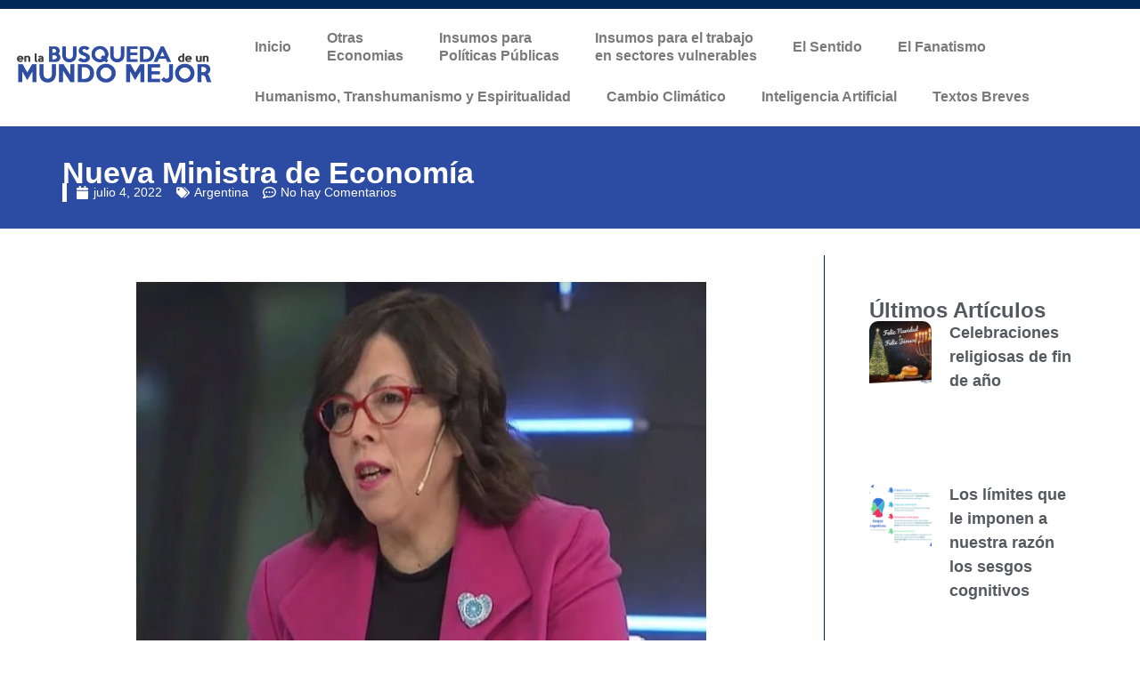

--- FILE ---
content_type: text/html; charset=UTF-8
request_url: https://busquedamundomejor.com/nueva-ministra-de-economia/
body_size: 31881
content:
<!DOCTYPE html><html dir="ltr" lang="es" prefix="og: https://ogp.me/ns#"><head><script data-no-optimize="1">var litespeed_docref=sessionStorage.getItem("litespeed_docref");litespeed_docref&&(Object.defineProperty(document,"referrer",{get:function(){return litespeed_docref}}),sessionStorage.removeItem("litespeed_docref"));</script> <meta charset="UTF-8"><meta name="viewport" content="width=device-width, initial-scale=1.0, viewport-fit=cover" /><title>Nueva Ministra de Economía ‣ En la Búsqueda de un Mundo Mejor</title><meta name="description" content="La designación de la nueva Ministra de Economía" /><meta name="robots" content="max-image-preview:large" /><meta name="google-site-verification" content="esUpmNZ14TKqNjvCJ7eCWvZC8cnY70zGONhgNab6gKA" /><link rel="canonical" href="https://busquedamundomejor.com/nueva-ministra-de-economia/" /><meta name="generator" content="All in One SEO (AIOSEO) 4.6.7.1" /><meta property="og:locale" content="es_ES" /><meta property="og:site_name" content="En la Búsqueda de un Mundo Mejor ‣ un sitio de Ricardo E. Gerardi" /><meta property="og:type" content="article" /><meta property="og:title" content="Nueva Ministra de Economía ‣ En la Búsqueda de un Mundo Mejor" /><meta property="og:description" content="La designación de la nueva Ministra de Economía" /><meta property="og:url" content="https://busquedamundomejor.com/nueva-ministra-de-economia/" /><meta property="og:image" content="https://busquedamundomejor.com/wp-content/uploads/2023/08/bmm.jpg" /><meta property="og:image:secure_url" content="https://busquedamundomejor.com/wp-content/uploads/2023/08/bmm.jpg" /><meta property="og:image:width" content="200" /><meta property="og:image:height" content="200" /><meta property="article:published_time" content="2022-07-04T19:54:47+00:00" /><meta property="article:modified_time" content="2022-07-05T15:23:30+00:00" /><meta name="twitter:card" content="summary_large_image" /><meta name="twitter:title" content="Nueva Ministra de Economía ‣ En la Búsqueda de un Mundo Mejor" /><meta name="twitter:description" content="La designación de la nueva Ministra de Economía" /><meta name="twitter:image" content="https://busquedamundomejor.com/wp-content/uploads/2023/08/bmmt.jpg" /> <script type="application/ld+json" class="aioseo-schema">{"@context":"https:\/\/schema.org","@graph":[{"@type":"BlogPosting","@id":"https:\/\/busquedamundomejor.com\/nueva-ministra-de-economia\/#blogposting","name":"Nueva Ministra de Econom\u00eda \u2023 En la B\u00fasqueda de un Mundo Mejor","headline":"Nueva Ministra de Econom\u00eda","author":{"@id":"https:\/\/busquedamundomejor.com\/author\/ricardo-gerardi\/#author"},"publisher":{"@id":"https:\/\/busquedamundomejor.com\/#person"},"image":{"@type":"ImageObject","url":"https:\/\/busquedamundomejor.com\/wp-content\/uploads\/2022\/07\/batakis.jpeg","width":680,"height":445},"datePublished":"2022-07-04T16:54:47-03:00","dateModified":"2022-07-05T12:23:30-03:00","inLanguage":"es-ES","mainEntityOfPage":{"@id":"https:\/\/busquedamundomejor.com\/nueva-ministra-de-economia\/#webpage"},"isPartOf":{"@id":"https:\/\/busquedamundomejor.com\/nueva-ministra-de-economia\/#webpage"},"articleSection":"Argentina"},{"@type":"BreadcrumbList","@id":"https:\/\/busquedamundomejor.com\/nueva-ministra-de-economia\/#breadcrumblist","itemListElement":[{"@type":"ListItem","@id":"https:\/\/busquedamundomejor.com\/#listItem","position":1,"name":"Hogar","item":"https:\/\/busquedamundomejor.com\/","nextItem":"https:\/\/busquedamundomejor.com\/nueva-ministra-de-economia\/#listItem"},{"@type":"ListItem","@id":"https:\/\/busquedamundomejor.com\/nueva-ministra-de-economia\/#listItem","position":2,"name":"Nueva Ministra de Econom\u00eda","previousItem":"https:\/\/busquedamundomejor.com\/#listItem"}]},{"@type":"Person","@id":"https:\/\/busquedamundomejor.com\/#person","name":"Mundo Mejor","image":{"@type":"ImageObject","@id":"https:\/\/busquedamundomejor.com\/nueva-ministra-de-economia\/#personImage","url":"https:\/\/busquedamundomejor.com\/wp-content\/litespeed\/avatar\/6266fdfa360f80f62aecb442fbebb717.jpg?ver=1768948201","width":96,"height":96,"caption":"Mundo Mejor"}},{"@type":"Person","@id":"https:\/\/busquedamundomejor.com\/author\/ricardo-gerardi\/#author","url":"https:\/\/busquedamundomejor.com\/author\/ricardo-gerardi\/","name":"Mundo Mejor","image":{"@type":"ImageObject","@id":"https:\/\/busquedamundomejor.com\/nueva-ministra-de-economia\/#authorImage","url":"https:\/\/busquedamundomejor.com\/wp-content\/litespeed\/avatar\/6266fdfa360f80f62aecb442fbebb717.jpg?ver=1768948201","width":96,"height":96,"caption":"Mundo Mejor"}},{"@type":"WebPage","@id":"https:\/\/busquedamundomejor.com\/nueva-ministra-de-economia\/#webpage","url":"https:\/\/busquedamundomejor.com\/nueva-ministra-de-economia\/","name":"Nueva Ministra de Econom\u00eda \u2023 En la B\u00fasqueda de un Mundo Mejor","description":"La designaci\u00f3n de la nueva Ministra de Econom\u00eda","inLanguage":"es-ES","isPartOf":{"@id":"https:\/\/busquedamundomejor.com\/#website"},"breadcrumb":{"@id":"https:\/\/busquedamundomejor.com\/nueva-ministra-de-economia\/#breadcrumblist"},"author":{"@id":"https:\/\/busquedamundomejor.com\/author\/ricardo-gerardi\/#author"},"creator":{"@id":"https:\/\/busquedamundomejor.com\/author\/ricardo-gerardi\/#author"},"image":{"@type":"ImageObject","url":"https:\/\/busquedamundomejor.com\/wp-content\/uploads\/2022\/07\/batakis.jpeg","@id":"https:\/\/busquedamundomejor.com\/nueva-ministra-de-economia\/#mainImage","width":680,"height":445},"primaryImageOfPage":{"@id":"https:\/\/busquedamundomejor.com\/nueva-ministra-de-economia\/#mainImage"},"datePublished":"2022-07-04T16:54:47-03:00","dateModified":"2022-07-05T12:23:30-03:00"},{"@type":"WebSite","@id":"https:\/\/busquedamundomejor.com\/#website","url":"https:\/\/busquedamundomejor.com\/","name":"En la B\u00fasqueda de un Mundo Mejor","alternateName":"B\u00fasqueda Mundo Mejor","description":"un sitio de Ricardo E. Gerardi","inLanguage":"es-ES","publisher":{"@id":"https:\/\/busquedamundomejor.com\/#person"}}]}</script> <link rel='dns-prefetch' href='//www.googletagmanager.com' /><link rel="alternate" type="application/rss+xml" title="En la Búsqueda de un Mundo Mejor &raquo; Feed" href="https://busquedamundomejor.com/feed/" /><link rel="alternate" type="application/rss+xml" title="En la Búsqueda de un Mundo Mejor &raquo; Feed de los comentarios" href="https://busquedamundomejor.com/comments/feed/" /><link rel="alternate" type="application/rss+xml" title="En la Búsqueda de un Mundo Mejor &raquo; Comentario Nueva Ministra de Economía del feed" href="https://busquedamundomejor.com/nueva-ministra-de-economia/feed/" /><style id="litespeed-ucss">ul{box-sizing:border-box;margin:0 0 1.5em 3em;list-style:disc}:root{--wp--preset--font-size--normal:16px;--wp--preset--font-size--huge:42px;--wp--preset--aspect-ratio--square:1;--wp--preset--aspect-ratio--4-3:4/3;--wp--preset--aspect-ratio--3-4:3/4;--wp--preset--aspect-ratio--3-2:3/2;--wp--preset--aspect-ratio--2-3:2/3;--wp--preset--aspect-ratio--16-9:16/9;--wp--preset--aspect-ratio--9-16:9/16;--wp--preset--color--black:#000000;--wp--preset--color--cyan-bluish-gray:#abb8c3;--wp--preset--color--white:#ffffff;--wp--preset--color--pale-pink:#f78da7;--wp--preset--color--vivid-red:#cf2e2e;--wp--preset--color--luminous-vivid-orange:#ff6900;--wp--preset--color--luminous-vivid-amber:#fcb900;--wp--preset--color--light-green-cyan:#7bdcb5;--wp--preset--color--vivid-green-cyan:#00d084;--wp--preset--color--pale-cyan-blue:#8ed1fc;--wp--preset--color--vivid-cyan-blue:#0693e3;--wp--preset--color--vivid-purple:#9b51e0;--wp--preset--gradient--vivid-cyan-blue-to-vivid-purple:linear-gradient(135deg,rgba(6,147,227,1) 0%,rgb(155,81,224) 100%);--wp--preset--gradient--light-green-cyan-to-vivid-green-cyan:linear-gradient(135deg,rgb(122,220,180) 0%,rgb(0,208,130) 100%);--wp--preset--gradient--luminous-vivid-amber-to-luminous-vivid-orange:linear-gradient(135deg,rgba(252,185,0,1) 0%,rgba(255,105,0,1) 100%);--wp--preset--gradient--luminous-vivid-orange-to-vivid-red:linear-gradient(135deg,rgba(255,105,0,1) 0%,rgb(207,46,46) 100%);--wp--preset--gradient--very-light-gray-to-cyan-bluish-gray:linear-gradient(135deg,rgb(238,238,238) 0%,rgb(169,184,195) 100%);--wp--preset--gradient--cool-to-warm-spectrum:linear-gradient(135deg,rgb(74,234,220) 0%,rgb(151,120,209) 20%,rgb(207,42,186) 40%,rgb(238,44,130) 60%,rgb(251,105,98) 80%,rgb(254,248,76) 100%);--wp--preset--gradient--blush-light-purple:linear-gradient(135deg,rgb(255,206,236) 0%,rgb(152,150,240) 100%);--wp--preset--gradient--blush-bordeaux:linear-gradient(135deg,rgb(254,205,165) 0%,rgb(254,45,45) 50%,rgb(107,0,62) 100%);--wp--preset--gradient--luminous-dusk:linear-gradient(135deg,rgb(255,203,112) 0%,rgb(199,81,192) 50%,rgb(65,88,208) 100%);--wp--preset--gradient--pale-ocean:linear-gradient(135deg,rgb(255,245,203) 0%,rgb(182,227,212) 50%,rgb(51,167,181) 100%);--wp--preset--gradient--electric-grass:linear-gradient(135deg,rgb(202,248,128) 0%,rgb(113,206,126) 100%);--wp--preset--gradient--midnight:linear-gradient(135deg,rgb(2,3,129) 0%,rgb(40,116,252) 100%);--wp--preset--font-size--small:13px;--wp--preset--font-size--medium:20px;--wp--preset--font-size--large:36px;--wp--preset--font-size--x-large:42px;--wp--preset--spacing--20:0.44rem;--wp--preset--spacing--30:0.67rem;--wp--preset--spacing--40:1rem;--wp--preset--spacing--50:1.5rem;--wp--preset--spacing--60:2.25rem;--wp--preset--spacing--70:3.38rem;--wp--preset--spacing--80:5.06rem;--wp--preset--shadow--natural:6px 6px 9px rgba(0, 0, 0, 0.2);--wp--preset--shadow--deep:12px 12px 50px rgba(0, 0, 0, 0.4);--wp--preset--shadow--sharp:6px 6px 0px rgba(0, 0, 0, 0.2);--wp--preset--shadow--outlined:6px 6px 0px -3px rgba(255, 255, 255, 1), 6px 6px rgba(0, 0, 0, 1);--wp--preset--shadow--crisp:6px 6px 0px rgba(0, 0, 0, 1)}html :where(img[class*=wp-image-]){height:auto;max-width:100%}.pdfprnt-top-right{text-align:right;padding:5px}.pdfprnt-top-right:before{content:"";clear:both;display:table}.pdfprnt-top-right a{padding:0 5px;box-shadow:none!important;border:0!important;outline:0!important}.pdfprnt-top-right a img{display:inline!important}.pdfprnt-button,.pdfprnt-button img{display:inline-block;padding:0 5px;-webkit-box-shadow:none!important;box-shadow:none!important}.pdfprnt-button img{display:inline-block!important;vertical-align:middle;padding:5px}html{line-height:1.15;-webkit-text-size-adjust:100%;box-sizing:border-box}body{margin:0}a{background-color:#fff0;color:#4169e1}small{font-size:80%}img{border-style:none;height:auto;max-width:100%}input,textarea{font-family:inherit;font-size:100%;margin:0}input{overflow:visible}[type=submit]{-webkit-appearance:button}[type=submit]::-moz-focus-inner{border-style:none;padding:0}[type=submit]:-moz-focusring{outline:1px dotted ButtonText}textarea{overflow:auto}[type=checkbox]{box-sizing:border-box;padding:0}::-webkit-file-upload-button{-webkit-appearance:button;font:inherit}*,::after,::before{box-sizing:inherit}body,input{color:#404040}body,input,textarea{font-family:-apple-system,BlinkMacSystemFont,"Segoe UI",Roboto,Oxygen-Sans,Ubuntu,Cantarell,"Helvetica Neue",sans-serif;font-size:1rem;line-height:1.5}h2,h3{clear:both}p{margin-bottom:1.5em}em,i{font-style:italic}body{background:#fff}li>ul{margin-bottom:0;margin-left:1.5em}a:visited{color:purple}a:active,a:focus,a:hover{color:#191970}a:focus{outline:thin dotted}a:active,a:hover{outline:0}input[type=submit]{border:1px solid;border-color:#ccc #ccc #bbb;border-radius:3px;background:#e6e6e6;color:rgb(0 0 0/.8);line-height:1;padding:.6em 1em .4em}input[type=submit]:hover{border-color:#ccc #bbb #aaa}input[type=submit]:active,input[type=submit]:focus{border-color:#aaa #bbb #bbb}input[type=email],input[type=text],input[type=url],textarea{color:#666;border:1px solid #ccc;border-radius:3px;padding:3px}input[type=email]:focus,input[type=text]:focus,input[type=url]:focus,textarea:focus{color:#111}textarea{width:100%}.post{margin:0 0 1.5em}.elementor-screen-only{position:absolute;top:-10000em;width:1px;height:1px;margin:-1px;padding:0;overflow:hidden;clip:rect(0,0,0,0);border:0}.elementor *,.elementor :after,.elementor :before{box-sizing:border-box}.elementor a{box-shadow:none;text-decoration:none}.elementor img{height:auto;max-width:100%;border:0;border-radius:0;box-shadow:none}.elementor-element{--flex-direction:initial;--flex-wrap:initial;--justify-content:initial;--align-items:initial;--align-content:initial;--gap:initial;--flex-basis:initial;--flex-grow:initial;--flex-shrink:initial;--order:initial;--align-self:initial;flex-basis:var(--flex-basis);flex-grow:var(--flex-grow);flex-shrink:var(--flex-shrink);order:var(--order);align-self:var(--align-self)}.elementor-element:where(.e-con-full,.elementor-widget){flex-direction:var(--flex-direction);flex-wrap:var(--flex-wrap);justify-content:var(--justify-content);align-items:var(--align-items);align-content:var(--align-content);gap:var(--gap)}@media (max-width:767px){.elementor-mobile-align-left{text-align:left}}:root{--page-title-display:block}.elementor-widget{position:relative}.elementor-widget:not(:last-child){margin-bottom:20px}ul.elementor-icon-list-items.elementor-inline-items{display:flex;flex-wrap:wrap}ul.elementor-icon-list-items.elementor-inline-items .elementor-inline-item{word-break:break-word}.elementor-grid{display:grid;grid-column-gap:var(--grid-column-gap);grid-row-gap:var(--grid-row-gap)}.e-con,.elementor-grid .elementor-grid-item{min-width:0}.elementor-grid-1 .elementor-grid{grid-template-columns:repeat(1,1fr)}@media (max-width:1024px){.elementor-grid-tablet-1 .elementor-grid{grid-template-columns:repeat(1,1fr)}}@media (max-width:767px){.elementor-grid-mobile-1 .elementor-grid{grid-template-columns:repeat(1,1fr)}}.e-con{--border-radius:0;--border-top-width:0px;--border-right-width:0px;--border-bottom-width:0px;--border-left-width:0px;--border-style:initial;--border-color:initial;--container-widget-width:100%;--container-widget-height:initial;--container-widget-flex-grow:0;--container-widget-align-self:initial;--content-width:min(100%,var(--container-max-width,1140px));--width:100%;--min-height:initial;--height:auto;--text-align:initial;--margin-top:0px;--margin-right:0px;--margin-bottom:0px;--margin-left:0px;--padding-top:var(--container-default-padding-top,10px);--padding-right:var(--container-default-padding-right,10px);--padding-bottom:var(--container-default-padding-bottom,10px);--padding-left:var(--container-default-padding-left,10px);--position:relative;--z-index:revert;--overflow:visible;--gap:var(--widgets-spacing,20px);--overlay-mix-blend-mode:initial;--overlay-opacity:1;--overlay-transition:0.3s;--e-con-grid-template-columns:repeat(3,1fr);--e-con-grid-template-rows:repeat(2,1fr);position:var(--position);width:var(--width);min-height:var(--min-height);height:var(--height);border-radius:var(--border-radius);z-index:var(--z-index);overflow:var(--overflow);transition:background var(--background-transition,.3s),border var(--border-transition,.3s),box-shadow var(--border-transition,.3s),transform var(--e-con-transform-transition-duration,.4s);--flex-wrap-mobile:wrap;margin-block-start:var(--margin-block-start);margin-inline-end:var(--margin-inline-end);margin-block-end:var(--margin-block-end);margin-inline-start:var(--margin-inline-start);padding-inline-start:var(--padding-inline-start);padding-inline-end:var(--padding-inline-end);--margin-block-start:var(--margin-top);--margin-block-end:var(--margin-bottom);--margin-inline-start:var(--margin-left);--margin-inline-end:var(--margin-right);--padding-inline-start:var(--padding-left);--padding-inline-end:var(--padding-right);--padding-block-start:var(--padding-top);--padding-block-end:var(--padding-bottom);--border-block-start-width:var(--border-top-width);--border-block-end-width:var(--border-bottom-width);--border-inline-start-width:var(--border-left-width);--border-inline-end-width:var(--border-right-width)}.e-con.e-flex{--flex-direction:column;--flex-basis:auto;--flex-grow:0;--flex-shrink:1;flex:var(--flex-grow) var(--flex-shrink) var(--flex-basis)}.e-con-full,.e-con>.e-con-inner{text-align:var(--text-align);padding-block-start:var(--padding-block-start);padding-block-end:var(--padding-block-end)}.e-con-full.e-flex,.e-con.e-flex>.e-con-inner{flex-direction:var(--flex-direction)}.e-con,.e-con>.e-con-inner{display:var(--display)}.e-con-boxed.e-flex{flex-direction:column;flex-wrap:nowrap;justify-content:normal;align-items:normal;align-content:normal}.e-con-boxed{text-align:initial;gap:initial}.e-con.e-flex>.e-con-inner{flex-wrap:var(--flex-wrap);justify-content:var(--justify-content);align-items:var(--align-items);align-content:var(--align-content);flex-basis:auto;flex-grow:1;flex-shrink:1;align-self:auto}.e-con>.e-con-inner{gap:var(--gap);width:100%;max-width:var(--content-width);margin:0 auto;padding-inline-start:0;padding-inline-end:0;height:100%}:is([data-elementor-id])>.e-con{--margin-left:auto;--margin-right:auto;max-width:min(100%,var(--width))}.e-con .elementor-widget.elementor-widget{margin-block-end:0}.e-con:before{content:var(--background-overlay);display:block;position:absolute;mix-blend-mode:var(--overlay-mix-blend-mode);opacity:var(--overlay-opacity);transition:var(--overlay-transition,.3s);border-radius:var(--border-radius);border-style:var(--border-style);border-color:var(--border-color);border-block-start-width:var(--border-block-start-width);border-inline-end-width:var(--border-inline-end-width);border-block-end-width:var(--border-block-end-width);border-inline-start-width:var(--border-inline-start-width);top:calc(0px - var(--border-top-width));left:calc(0px - var(--border-left-width));width:max(100% + var(--border-left-width) + var(--border-right-width),100%);height:max(100% + var(--border-top-width) + var(--border-bottom-width),100%);transition:background var(--overlay-transition,.3s),border-radius var(--border-transition,.3s),opacity var(--overlay-transition,.3s)}.e-con .elementor-widget{min-width:0}.e-con>.e-con-inner>.elementor-widget>.elementor-widget-container,.e-con>.elementor-widget>.elementor-widget-container{height:100%}.e-con.e-con>.e-con-inner>.elementor-widget,.elementor.elementor .e-con>.elementor-widget{max-width:100%}@media (max-width:767px){.e-con.e-flex{--width:100%;--flex-wrap:var(--flex-wrap-mobile)}}.elementor-element .elementor-widget-container{transition:background .3s,border .3s,border-radius .3s,box-shadow .3s,transform var(--e-transform-transition-duration,.4s)}.elementor-element{--swiper-theme-color:#000;--swiper-navigation-size:44px;--swiper-pagination-bullet-size:6px;--swiper-pagination-bullet-horizontal-gap:6px}.elementor-post__thumbnail__link{transition:none}.elementor .elementor-element ul.elementor-icon-list-items{padding:0}@media (max-width:767px){.elementor .elementor-hidden-mobile{display:none}}@media (min-width:768px) and (max-width:1024px){.elementor .elementor-hidden-tablet{display:none}}@font-face{font-display:swap;font-family:swiper-icons;src:url(data:application/font-woff;charset=utf-8;base64,\ [base64]//wADZ2x5ZgAAAywAAADMAAAD2MHtryVoZWFkAAABbAAAADAAAAA2E2+eoWhoZWEAAAGcAAAAHwAAACQC9gDzaG10eAAAAigAAAAZAAAArgJkABFsb2NhAAAC0AAAAFoAAABaFQAUGG1heHAAAAG8AAAAHwAAACAAcABAbmFtZQAAA/gAAAE5AAACXvFdBwlwb3N0AAAFNAAAAGIAAACE5s74hXjaY2BkYGAAYpf5Hu/j+W2+MnAzMYDAzaX6QjD6/4//Bxj5GA8AuRwMYGkAPywL13jaY2BkYGA88P8Agx4j+/8fQDYfA1AEBWgDAIB2BOoAeNpjYGRgYNBh4GdgYgABEMnIABJzYNADCQAACWgAsQB42mNgYfzCOIGBlYGB0YcxjYGBwR1Kf2WQZGhhYGBiYGVmgAFGBiQQkOaawtDAoMBQxXjg/wEGPcYDDA4wNUA2CCgwsAAAO4EL6gAAeNpj2M0gyAACqxgGNWBkZ2D4/wMA+xkDdgAAAHjaY2BgYGaAYBkGRgYQiAHyGMF8FgYHIM3DwMHABGQrMOgyWDLEM1T9/w8UBfEMgLzE////P/5//f/V/xv+r4eaAAeMbAxwIUYmIMHEgKYAYjUcsDAwsLKxc3BycfPw8jEQA/[base64]/uznmfPFBNODM2K7MTQ45YEAZqGP81AmGGcF3iPqOop0r1SPTaTbVkfUe4HXj97wYE+yNwWYxwWu4v1ugWHgo3S1XdZEVqWM7ET0cfnLGxWfkgR42o2PvWrDMBSFj/IHLaF0zKjRgdiVMwScNRAoWUoH78Y2icB/yIY09An6AH2Bdu/UB+yxopYshQiEvnvu0dURgDt8QeC8PDw7Fpji3fEA4z/PEJ6YOB5hKh4dj3EvXhxPqH/SKUY3rJ7srZ4FZnh1PMAtPhwP6fl2PMJMPDgeQ4rY8YT6Gzao0eAEA409DuggmTnFnOcSCiEiLMgxCiTI6Cq5DZUd3Qmp10vO0LaLTd2cjN4fOumlc7lUYbSQcZFkutRG7g6JKZKy0RmdLY680CDnEJ+UMkpFFe1RN7nxdVpXrC4aTtnaurOnYercZg2YVmLN/d/gczfEimrE/fs/bOuq29Zmn8tloORaXgZgGa78yO9/cnXm2BpaGvq25Dv9S4E9+5SIc9PqupJKhYFSSl47+Qcr1mYNAAAAeNptw0cKwkAAAMDZJA8Q7OUJvkLsPfZ6zFVERPy8qHh2YER+3i/BP83vIBLLySsoKimrqKqpa2hp6+jq6RsYGhmbmJqZSy0sraxtbO3sHRydnEMU4uR6yx7JJXveP7WrDycAAAAAAAH//wACeNpjYGRgYOABYhkgZgJCZgZNBkYGLQZtIJsFLMYAAAw3ALgAeNolizEKgDAQBCchRbC2sFER0YD6qVQiBCv/H9ezGI6Z5XBAw8CBK/m5iQQVauVbXLnOrMZv2oLdKFa8Pjuru2hJzGabmOSLzNMzvutpB3N42mNgZGBg4GKQYzBhYMxJLMlj4GBgAYow/P/PAJJhLM6sSoWKfWCAAwDAjgbRAAB42mNgYGBkAIIbCZo5IPrmUn0hGA0AO8EFTQAA);font-weight:400;font-style:normal}:root{--swiper-theme-color:#007aff;--swiper-navigation-size:44px}.elementor-kit-31637{--e-global-color-primary:#002856;--e-global-color-secondary:#54595F;--e-global-color-text:#7A7A7A;--e-global-color-accent:#2C4CA4;--e-global-color-6d09d0d:#2C4CA4;--e-global-color-a5b8ab2:#002856;--e-global-color-a8b450d:#FFFFFF;--e-global-typography-primary-font-family:"Roboto";--e-global-typography-primary-font-weight:600;--e-global-typography-secondary-font-family:"Roboto Slab";--e-global-typography-secondary-font-weight:400;--e-global-typography-text-font-family:"Roboto";--e-global-typography-text-font-weight:400;--e-global-typography-accent-font-family:"Roboto";--e-global-typography-accent-font-weight:500}.e-con{--container-max-width:1140px}.elementor-widget:not(:last-child){margin-block-end:20px}.elementor-element{--widgets-spacing:20px 20px}@media (max-width:1024px){.e-con{--container-max-width:1024px}}@media (max-width:767px){.e-con{--container-max-width:767px}}.elementor-location-footer:before,.elementor-location-header:before{content:"";display:table;clear:both}.elementor-widget-heading .elementor-heading-title{color:var(--e-global-color-primary);font-family:var(--e-global-typography-primary-font-family),Sans-serif;font-weight:var(--e-global-typography-primary-font-weight)}.elementor-widget-text-editor,.elementor-widget-theme-post-content{color:var(--e-global-color-text);font-family:var(--e-global-typography-text-font-family),Sans-serif;font-weight:var(--e-global-typography-text-font-weight)}.elementor-widget-posts .elementor-post__title,.elementor-widget-posts .elementor-post__title a{color:var(--e-global-color-secondary)}.elementor-widget-nav-menu .elementor-nav-menu .elementor-item,.elementor-widget-posts .elementor-post__title,.elementor-widget-posts .elementor-post__title a{font-family:var(--e-global-typography-primary-font-family),Sans-serif;font-weight:var(--e-global-typography-primary-font-weight)}.elementor-widget-nav-menu .elementor-nav-menu--main .elementor-item{color:var(--e-global-color-text);fill:var(--e-global-color-text)}.elementor-widget-nav-menu .elementor-nav-menu--main .elementor-item:focus,.elementor-widget-nav-menu .elementor-nav-menu--main .elementor-item:hover{color:var(--e-global-color-accent);fill:var(--e-global-color-accent)}.elementor-widget-nav-menu .elementor-nav-menu--main:not(.e--pointer-framed) .elementor-item:after,.elementor-widget-nav-menu .elementor-nav-menu--main:not(.e--pointer-framed) .elementor-item:before{background-color:var(--e-global-color-accent)}.elementor-widget-nav-menu{--e-nav-menu-divider-color:var( --e-global-color-text )}.elementor-widget-nav-menu .elementor-nav-menu--dropdown .elementor-item,.elementor-widget-nav-menu .elementor-nav-menu--dropdown .elementor-sub-item{font-family:var(--e-global-typography-accent-font-family),Sans-serif;font-weight:var(--e-global-typography-accent-font-weight)}.elementor-widget-post-navigation span.post-navigation__next--label,.elementor-widget-post-navigation span.post-navigation__prev--label{color:var(--e-global-color-text);font-family:var(--e-global-typography-secondary-font-family),Sans-serif;font-weight:var(--e-global-typography-secondary-font-weight)}.elementor-widget-post-navigation span.post-navigation__next--title,.elementor-widget-post-navigation span.post-navigation__prev--title{color:var(--e-global-color-secondary);font-family:var(--e-global-typography-secondary-font-family),Sans-serif;font-weight:var(--e-global-typography-secondary-font-weight)}.elementor-widget-post-info .elementor-icon-list-item:not(:last-child):after{border-color:var(--e-global-color-text)}.elementor-31771 .elementor-element.elementor-element-74172b8 div.elementor-menu-toggle:hover svg,.elementor-widget-post-info .elementor-icon-list-icon svg{fill:var(--e-global-color-primary)}.elementor-widget-post-info .elementor-icon-list-text{color:var(--e-global-color-secondary)}.elementor-widget-post-info .elementor-icon-list-item{font-family:var(--e-global-typography-text-font-family),Sans-serif;font-weight:var(--e-global-typography-text-font-weight)}.elementor-31764 .elementor-element.elementor-element-a5a773e{--display:flex;--flex-direction:row;--container-widget-width:calc( ( 1 - var( --container-widget-flex-grow ) ) * 100% );--container-widget-height:100%;--container-widget-flex-grow:1;--container-widget-align-self:stretch;--flex-wrap-mobile:wrap;--justify-content:center;--align-items:center;--background-transition:0.3s;--margin-top:0px;--margin-bottom:0px;--margin-left:0px;--margin-right:0px;--padding-top:5px;--padding-bottom:5px;--padding-left:0px;--padding-right:0px}.elementor-31764 .elementor-element.elementor-element-a5a773e:not(.elementor-motion-effects-element-type-background){background-color:var(--e-global-color-a5b8ab2)}.elementor-31764 .elementor-element.elementor-element-a5a773e,.elementor-31764 .elementor-element.elementor-element-a5a773e::before{--border-transition:0.3s}.elementor-31764 .elementor-element.elementor-element-be6479c{--display:flex;--flex-direction:row;--container-widget-width:initial;--container-widget-height:100%;--container-widget-flex-grow:1;--container-widget-align-self:stretch;--flex-wrap-mobile:wrap;--gap:0px 0px;--background-transition:0.3s;border-style:solid;--border-style:solid;border-width:0 0 5px;--border-top-width:0px;--border-right-width:0px;--border-bottom-width:5px;--border-left-width:0px;border-color:var(--e-global-color-6d09d0d);--border-color:var( --e-global-color-6d09d0d );--border-radius:0px 0px 0px 0px;--margin-top:0px;--margin-bottom:0px;--margin-left:0px;--margin-right:0px;--padding-top:0px;--padding-bottom:0px;--padding-left:0px;--padding-right:0px}.elementor-31764 .elementor-element.elementor-element-be6479c:not(.elementor-motion-effects-element-type-background),.elementor-31764:not(.elementor-motion-effects-element-type-background){background-color:#fff}.elementor-31764 .elementor-element.elementor-element-be6479c,.elementor-31764 .elementor-element.elementor-element-be6479c::before{--border-transition:0.3s}.elementor-31764 .elementor-element.elementor-element-724d7b2,.elementor-31764 .elementor-element.elementor-element-cc755d3{--display:flex;--flex-direction:column;--container-widget-width:100%;--container-widget-height:initial;--container-widget-flex-grow:0;--container-widget-align-self:initial;--flex-wrap-mobile:wrap;--background-transition:0.3s}.elementor-31764 .elementor-element.elementor-element-cc755d3.e-con{--flex-grow:0;--flex-shrink:0}.elementor-31764 .elementor-element.elementor-element-286e10b img{width:100%;max-width:100%}.elementor-31764 .elementor-element.elementor-element-724d7b2{--justify-content:center}.elementor-31764 .elementor-element.elementor-element-724d7b2.e-con{--align-self:center;--order:99999 /* order end hack */}.elementor-31764 .elementor-element.elementor-element-e55f457 .elementor-menu-toggle{margin:0 auto}.elementor-31764 .elementor-element.elementor-element-e55f457 .elementor-nav-menu .elementor-item{font-family:"Roboto",Sans-serif;font-weight:600}.elementor-31764 .elementor-element.elementor-element-e55f457 .elementor-nav-menu--main .elementor-item:focus,.elementor-31764 .elementor-element.elementor-element-e55f457 .elementor-nav-menu--main .elementor-item:hover{color:#2c4ca4;fill:#2c4ca4}.elementor-31764 .elementor-element.elementor-element-e55f457 .elementor-menu-toggle:hover,.elementor-31764 .elementor-element.elementor-element-e55f457 .elementor-nav-menu--dropdown a:hover{color:#fff}.elementor-31764 .elementor-element.elementor-element-e55f457 .elementor-nav-menu--dropdown a:hover{background-color:var(--e-global-color-6d09d0d)}.elementor-31764 .elementor-element.elementor-element-e55f457 .elementor-nav-menu--dropdown .elementor-item,.elementor-31764 .elementor-element.elementor-element-e55f457 .elementor-nav-menu--dropdown .elementor-sub-item{font-family:"Lato",Sans-serif;font-weight:800}.elementor-31764 .elementor-element.elementor-element-e55f457 .elementor-nav-menu--main .elementor-nav-menu--dropdown,.elementor-31764 .elementor-element.elementor-element-e55f457 .elementor-nav-menu__container.elementor-nav-menu--dropdown{box-shadow:2px 0 10px 0 rgb(0 0 0/.5)}.elementor-31764 .elementor-element.elementor-element-e55f457.elementor-element{--align-self:flex-end;--flex-grow:1;--flex-shrink:0}@media (min-width:768px){.elementor-31764 .elementor-element.elementor-element-cc755d3{--width:20%}.elementor-31764 .elementor-element.elementor-element-724d7b2{--width:80%}}@media (max-width:1024px){.elementor-31764 .elementor-element.elementor-element-286e10b img{width:100%;max-width:100%}.elementor-31764 .elementor-element.elementor-element-e55f457 .elementor-nav-menu .elementor-item{font-size:16px}}@media (max-width:767px){.elementor-31764 .elementor-element.elementor-element-724d7b2{--align-items:center;--container-widget-width:calc( ( 1 - var( --container-widget-flex-grow ) ) * 100% );--margin-top:-30px;--margin-bottom:0px;--margin-left:0px;--margin-right:0px}.elementor-31764 .elementor-element.elementor-element-724d7b2.e-con{--flex-grow:1;--flex-shrink:0}.elementor-31764 .elementor-element.elementor-element-e55f457 .elementor-nav-menu .elementor-item,.elementor-31764 .elementor-element.elementor-element-e55f457 .elementor-nav-menu--dropdown .elementor-item,.elementor-31764 .elementor-element.elementor-element-e55f457 .elementor-nav-menu--dropdown .elementor-sub-item{font-size:16px}.elementor-31764 .elementor-element.elementor-element-e55f457.elementor-element{--align-self:center;--flex-grow:0;--flex-shrink:0}}.elementor-31771 .elementor-element.elementor-element-0f54021{--display:flex;--flex-direction:row;--container-widget-width:initial;--container-widget-height:100%;--container-widget-flex-grow:1;--container-widget-align-self:stretch;--flex-wrap-mobile:wrap;--gap:0px 0px;--background-transition:0.3s;--margin-top:0px;--margin-bottom:-80px;--margin-left:0px;--margin-right:0px;--padding-top:0px;--padding-bottom:50px;--padding-left:0px;--padding-right:0px}.elementor-31771 .elementor-element.elementor-element-0f54021:not(.elementor-motion-effects-element-type-background){background-color:var(--e-global-color-a5b8ab2)}.elementor-31771 .elementor-element.elementor-element-0f54021,.elementor-31771 .elementor-element.elementor-element-0f54021::before{--border-transition:0.3s}.elementor-31771 .elementor-element.elementor-element-72020e3{--display:flex;--flex-direction:column;--container-widget-width:100%;--container-widget-height:initial;--container-widget-flex-grow:0;--container-widget-align-self:initial;--flex-wrap-mobile:wrap;--background-transition:0.3s;--padding-top:50px;--padding-bottom:0px;--padding-left:0px;--padding-right:0px}.elementor-31771 .elementor-element.elementor-element-72020e3.e-con{--flex-grow:0;--flex-shrink:0}.elementor-31771 .elementor-element.elementor-element-3369529{color:#fff;font-family:"Roboto",Sans-serif;font-weight:400}.elementor-31771 .elementor-element.elementor-element-86b0438{--display:flex;--flex-direction:column;--container-widget-width:100%;--container-widget-height:initial;--container-widget-flex-grow:0;--container-widget-align-self:initial;--flex-wrap-mobile:wrap;--justify-content:flex-start;--background-transition:0.3s;--padding-top:50px;--padding-bottom:0px;--padding-left:0px;--padding-right:0px}.elementor-31771 .elementor-element.elementor-element-74172b8 .elementor-menu-toggle{margin-left:auto}.elementor-31771 .elementor-element.elementor-element-74172b8 .elementor-nav-menu--main .elementor-item{color:#fff;fill:#fff}.elementor-31771 .elementor-element.elementor-element-74172b8 .elementor-nav-menu--main .elementor-item:focus,.elementor-31771 .elementor-element.elementor-element-74172b8 .elementor-nav-menu--main .elementor-item:hover{color:var(--e-global-color-primary);fill:var(--e-global-color-primary)}.elementor-31771 .elementor-element.elementor-element-74172b8 div.elementor-menu-toggle{color:var(--e-global-color-a8b450d)}.elementor-31771 .elementor-element.elementor-element-74172b8 div.elementor-menu-toggle svg{fill:var(--e-global-color-a8b450d)}.elementor-31771 .elementor-element.elementor-element-74172b8 div.elementor-menu-toggle:hover{color:var(--e-global-color-primary)}@media (max-width:1024px){.elementor-31771 .elementor-element.elementor-element-3369529{text-align:left;font-size:14px}.elementor-31771 .elementor-element.elementor-element-74172b8 .elementor-nav-menu__container.elementor-nav-menu--dropdown{margin-top:-61px!important}}@media (min-width:768px){.elementor-31771 .elementor-element.elementor-element-72020e3{--width:66.66%}.elementor-31771 .elementor-element.elementor-element-86b0438{--width:33.33%}}@media (max-width:1024px) and (min-width:768px){.elementor-31771 .elementor-element.elementor-element-72020e3{--width:82.528%}}.elementor-31854 .elementor-element.elementor-element-d475107{--display:flex;--background-transition:0.3s;--margin-top:0px;--margin-bottom:0px;--margin-left:0px;--margin-right:0px;--padding-top:30px;--padding-bottom:30px;--padding-left:0px;--padding-right:0px}.elementor-31854 .elementor-element.elementor-element-d475107:not(.elementor-motion-effects-element-type-background){background-color:var(--e-global-color-6d09d0d)}.elementor-31854 .elementor-element.elementor-element-d475107,.elementor-31854 .elementor-element.elementor-element-d475107::before{--border-transition:0.3s}.elementor-31854 .elementor-element.elementor-element-9273a91 .elementor-heading-title{color:var(--e-global-color-a8b450d);font-family:"Lato",Sans-serif;font-size:34px;font-weight:700}.elementor-31854 .elementor-element.elementor-element-2b59b4c .elementor-icon-list-icon svg{fill:var(--e-global-color-a8b450d);--e-icon-list-icon-size:15px}.elementor-31854 .elementor-element.elementor-element-2b59b4c .elementor-icon-list-icon{width:15px}.elementor-31854 .elementor-element.elementor-element-2b59b4c .elementor-icon-list-text{color:var(--e-global-color-a8b450d)}.elementor-31854 .elementor-element.elementor-element-2b59b4c .elementor-icon-list-item{font-family:"Open Sans",Sans-serif;font-size:14px;font-weight:400}.elementor-31854 .elementor-element.elementor-element-2b59b4c>.elementor-widget-container{margin:-5px 0 0;padding:0 0 0 10px;border-style:solid;border-width:0 0 0 5px;border-color:var(--e-global-color-a8b450d);border-radius:0 0 0 0}.elementor-31854 .elementor-element.elementor-element-2a0c2c7{--display:flex;--flex-direction:row;--container-widget-width:initial;--container-widget-height:100%;--container-widget-flex-grow:1;--container-widget-align-self:stretch;--flex-wrap-mobile:wrap;--gap:0px 0px;--background-transition:0.3s;--padding-top:30px;--padding-bottom:50px;--padding-left:20px;--padding-right:20px}.elementor-31854 .elementor-element.elementor-element-2a0c2c7:not(.elementor-motion-effects-element-type-background),body.elementor-page-31854:not(.elementor-motion-effects-element-type-background){background-color:var(--e-global-color-a8b450d)}.elementor-31854 .elementor-element.elementor-element-2a0c2c7,.elementor-31854 .elementor-element.elementor-element-2a0c2c7::before{--border-transition:0.3s}.elementor-31854 .elementor-element.elementor-element-06db69f{--display:flex;--flex-direction:column;--container-widget-width:100%;--container-widget-height:initial;--container-widget-flex-grow:0;--container-widget-align-self:initial;--flex-wrap-mobile:wrap;--background-transition:0.3s;--padding-top:30px;--padding-bottom:0px;--padding-left:0px;--padding-right:50px}.elementor-31854 .elementor-element.elementor-element-86aba04>.elementor-widget-container{margin:0;padding:0}.elementor-31854 .elementor-element.elementor-element-86aba04.elementor-element{--align-self:stretch}.elementor-31854 .elementor-element.elementor-element-cb8b388{color:var(--e-global-color-secondary);font-family:"Open Sans",Sans-serif;font-size:16px;font-weight:400}.elementor-31854 .elementor-element.elementor-element-137c211 .post-navigation__arrow-wrapper:hover,.elementor-31854 .elementor-element.elementor-element-137c211 span.post-navigation__next--label,.elementor-31854 .elementor-element.elementor-element-137c211 span.post-navigation__prev--label{color:var(--e-global-color-6d09d0d)}.elementor-31854 .elementor-element.elementor-element-137c211 span.post-navigation__next--label,.elementor-31854 .elementor-element.elementor-element-137c211 span.post-navigation__prev--label{font-family:"Lato",Sans-serif;font-size:16px;font-weight:800}.elementor-31854 .elementor-element.elementor-element-137c211 span.post-navigation__next--title,.elementor-31854 .elementor-element.elementor-element-137c211 span.post-navigation__prev--title{font-family:"Open Sans",Sans-serif;font-size:14px;font-weight:400}.elementor-31854 .elementor-element.elementor-element-137c211 .post-navigation__arrow-wrapper{color:var(--e-global-color-a5b8ab2)}.elementor-31854 .elementor-element.elementor-element-b91f652{--display:flex;--flex-direction:column;--container-widget-width:100%;--container-widget-height:initial;--container-widget-flex-grow:0;--container-widget-align-self:initial;--flex-wrap-mobile:wrap;--background-transition:0.3s;border-style:solid;--border-style:solid;border-width:0 0 0 1px;--border-top-width:0px;--border-right-width:0px;--border-bottom-width:0px;--border-left-width:1px;border-color:var(--e-global-color-a5b8ab2);--border-color:var( --e-global-color-a5b8ab2 );--padding-top:50px;--padding-bottom:50px;--padding-left:50px;--padding-right:0px;--border-transition:0.3s}.elementor-31854 .elementor-element.elementor-element-b91f652::before{--border-transition:0.3s}.elementor-31854 .elementor-element.elementor-element-cdffed6 .elementor-heading-title{color:var(--e-global-color-secondary);font-family:"Lato",Sans-serif;font-weight:700}.elementor-31854 .elementor-element.elementor-element-5300d81 .elementor-posts-container .elementor-post__thumbnail{padding-bottom:calc(1.1*100%)}.elementor-31854 .elementor-element.elementor-element-5300d81:after{content:"1.1"}.elementor-31854 .elementor-element.elementor-element-5300d81 .elementor-post__thumbnail__link{width:30%}.elementor-31854 .elementor-element.elementor-element-5300d81{--grid-column-gap:30px;--grid-row-gap:35px}.elementor-31854 .elementor-element.elementor-element-5300d81 .elementor-post__thumbnail{border-radius:10px 10px 10px 10px}.elementor-31854 .elementor-element.elementor-element-5300d81.elementor-posts--thumbnail-left .elementor-post__thumbnail__link{margin-right:20px}@media (min-width:768px){.elementor-31854 .elementor-element.elementor-element-06db69f{--width:75%}.elementor-31854 .elementor-element.elementor-element-b91f652{--width:25%}}@media (max-width:1024px){.elementor-31854 .elementor-element.elementor-element-2a0c2c7,.elementor-31854 .elementor-element.elementor-element-d475107{--padding-top:20px;--padding-bottom:20px;--padding-left:20px;--padding-right:20px}}@media (max-width:767px){.elementor-31854 .elementor-element.elementor-element-d475107{--align-items:center;--container-widget-width:calc( ( 1 - var( --container-widget-flex-grow ) ) * 100% );--padding-top:30px;--padding-bottom:30px;--padding-left:20px;--padding-right:20px}.elementor-31854 .elementor-element.elementor-element-2b59b4c>.elementor-widget-container{padding:0 0 0 10px}.elementor-31854 .elementor-element.elementor-element-2b59b4c.elementor-element{--align-self:flex-start}.elementor-31854 .elementor-element.elementor-element-2a0c2c7{--padding-top:30px;--padding-bottom:50px;--padding-left:20px;--padding-right:20px}.elementor-31854 .elementor-element.elementor-element-06db69f{--padding-top:0px;--padding-bottom:0px;--padding-left:0px;--padding-right:0px}.elementor-31854 .elementor-element.elementor-element-40681cf>.elementor-widget-container,.elementor-31854 .elementor-element.elementor-element-cb8b388>.elementor-widget-container{margin:0;padding:0}.elementor-31854 .elementor-element.elementor-element-5300d81 .elementor-posts-container .elementor-post__thumbnail{padding-bottom:calc(.5*100%)}.elementor-31854 .elementor-element.elementor-element-5300d81:after{content:"0.5"}.elementor-31854 .elementor-element.elementor-element-5300d81 .elementor-post__thumbnail__link{width:100%}}@media screen and (max-height:640px){.e-con.e-parent:nth-of-type(n+2):not(.e-lazyloaded):not(.e-no-lazyload),.e-con.e-parent:nth-of-type(n+2):not(.e-lazyloaded):not(.e-no-lazyload) *{background-image:none!important}}.elementor-widget-image{text-align:center}.elementor-widget-image a{display:inline-block}.elementor-widget-image img{vertical-align:middle;display:inline-block}.elementor-item:after,.elementor-item:before{display:block;position:absolute;transition:.3s;transition-timing-function:cubic-bezier(.58,.3,.005,1)}.elementor-item:not(:hover):not(:focus):not(.elementor-item-active):not(.highlighted):after,.elementor-item:not(:hover):not(:focus):not(.elementor-item-active):not(.highlighted):before{opacity:0}.elementor-item:focus:after,.elementor-item:focus:before,.elementor-item:hover:after,.elementor-item:hover:before{transform:scale(1)}.elementor-nav-menu--main .elementor-nav-menu a{transition:.4s}.elementor-nav-menu--main .elementor-nav-menu a,.elementor-nav-menu--main .elementor-nav-menu a:focus,.elementor-nav-menu--main .elementor-nav-menu a:hover{padding:13px 20px}.elementor-nav-menu--main .elementor-nav-menu ul{position:absolute;width:12em;border-width:0;border-style:solid;padding:0}.elementor-nav-menu--layout-horizontal,.elementor-nav-menu--layout-horizontal .elementor-nav-menu>li{display:flex}.elementor-nav-menu--layout-horizontal .elementor-nav-menu{display:flex;flex-wrap:wrap}.elementor-nav-menu--layout-horizontal .elementor-nav-menu a{white-space:nowrap;flex-grow:1}.elementor-nav-menu--layout-horizontal .elementor-nav-menu>li ul{top:100%!important}.elementor-nav-menu--layout-horizontal .elementor-nav-menu>li:not(:first-child)>a{margin-inline-start:var(--e-nav-menu-horizontal-menu-item-margin)}.elementor-nav-menu--layout-horizontal .elementor-nav-menu>li:not(:first-child)>ul{left:var(--e-nav-menu-horizontal-menu-item-margin)!important}.elementor-nav-menu--layout-horizontal .elementor-nav-menu>li:not(:last-child)>a{margin-inline-end:var(--e-nav-menu-horizontal-menu-item-margin)}.elementor-nav-menu--layout-horizontal .elementor-nav-menu>li:not(:last-child):after{content:var(--e-nav-menu-divider-content,none);height:var(--e-nav-menu-divider-height,35%);border-left:var(--e-nav-menu-divider-width,2px) var(--e-nav-menu-divider-style,solid) var(--e-nav-menu-divider-color,#000);border-bottom-color:var(--e-nav-menu-divider-color,#000);border-right-color:var(--e-nav-menu-divider-color,#000);border-top-color:var(--e-nav-menu-divider-color,#000);align-self:center}.elementor-nav-menu__align-start .elementor-nav-menu{margin-inline-end:auto;justify-content:flex-start}.elementor-nav-menu__align-end .elementor-nav-menu{margin-inline-start:auto;justify-content:flex-end}.elementor-widget-nav-menu .elementor-widget-container{display:flex;flex-direction:column}.elementor-nav-menu{position:relative;z-index:2}.elementor-nav-menu:after{content:" ";display:block;height:0;font:0/0 serif;clear:both;visibility:hidden;overflow:hidden}.elementor-nav-menu,.elementor-nav-menu li,.elementor-nav-menu ul{display:block;list-style:none;margin:0;padding:0;line-height:normal;-webkit-tap-highlight-color:#fff0}.elementor-nav-menu ul{display:none}.elementor-widget-posts:after{display:none}.elementor-nav-menu a,.elementor-nav-menu li{position:relative}.elementor-nav-menu li{border-width:0}.elementor-nav-menu a{display:flex;align-items:center}.elementor-nav-menu a,.elementor-nav-menu a:focus,.elementor-nav-menu a:hover{padding:10px 20px;line-height:20px}.elementor-nav-menu--dropdown .elementor-item:focus,.elementor-nav-menu--dropdown .elementor-item:hover,.elementor-sub-item:focus,.elementor-sub-item:hover{background-color:#3f444b;color:#fff}.elementor-menu-toggle{display:flex;align-items:center;justify-content:center;font-size:var(--nav-menu-icon-size,22px);padding:.25em;cursor:pointer;border:0 solid;border-radius:3px;background-color:rgb(0 0 0/.05);color:#33373d}.elementor-menu-toggle:not(.elementor-active) .elementor-menu-toggle__icon--close{display:none}.elementor-menu-toggle .e-font-icon-svg{fill:#33373d;height:1em;width:1em}.elementor-menu-toggle svg{width:1em;height:auto;fill:var(--nav-menu-icon-color,currentColor)}.elementor-nav-menu--dropdown{background-color:#fff;font-size:13px}.elementor-nav-menu--dropdown.elementor-nav-menu__container{margin-top:10px;transition:max-height .3s,transform .3s;transform-origin:top;overflow-y:auto;overflow-x:hidden}.elementor-nav-menu--dropdown.elementor-nav-menu__container .elementor-sub-item{font-size:.85em}.elementor-nav-menu--dropdown a{color:#33373d}ul.elementor-nav-menu--dropdown a,ul.elementor-nav-menu--dropdown a:focus,ul.elementor-nav-menu--dropdown a:hover{text-shadow:none;border-inline-start:8px solid #fff0}.elementor-nav-menu--toggle{--menu-height:100vh}.elementor-nav-menu--toggle .elementor-menu-toggle:not(.elementor-active)+.elementor-nav-menu__container{transform:scaleY(0);max-height:0;overflow:hidden}@media (max-width:1024px){.elementor-nav-menu--dropdown-tablet .elementor-nav-menu--main{display:none}}@media (min-width:1025px){.elementor-nav-menu--dropdown-tablet .elementor-menu-toggle,.elementor-nav-menu--dropdown-tablet .elementor-nav-menu--dropdown{display:none}.elementor-nav-menu--dropdown-tablet nav.elementor-nav-menu--dropdown.elementor-nav-menu__container{overflow-y:hidden}}.elementor-heading-title{padding:0;margin:0;line-height:1}.elementor-widget .elementor-icon-list-items.elementor-inline-items{margin-right:-8px;margin-left:-8px}.elementor-widget .elementor-icon-list-items.elementor-inline-items .elementor-icon-list-item{margin-right:8px;margin-left:8px}.elementor-widget .elementor-icon-list-items.elementor-inline-items .elementor-icon-list-item:after{width:auto;left:auto;position:relative;height:100%;border-top:0;border-bottom:0;border-right:0;border-left-width:1px;border-style:solid;right:-8px}.elementor-widget .elementor-icon-list-items{list-style-type:none;margin:0;padding:0}.elementor-widget .elementor-icon-list-item{margin:0;padding:0;position:relative}.elementor-widget .elementor-icon-list-item:after{position:absolute;bottom:0;width:100%}.elementor-widget .elementor-icon-list-item,.elementor-widget .elementor-icon-list-item a{display:flex;font-size:inherit;align-items:var(--icon-vertical-align,center)}.elementor-widget .elementor-icon-list-icon+.elementor-icon-list-text{align-self:center;padding-inline-start:5px}.elementor-widget .elementor-icon-list-icon{display:flex;position:relative;top:var(--icon-vertical-offset,initial)}.elementor-widget .elementor-icon-list-icon svg{width:var(--e-icon-list-icon-size,1em);height:var(--e-icon-list-icon-size,1em)}.elementor-widget:not(.elementor-align-right) .elementor-icon-list-item:after{left:0}.elementor-widget:not(.elementor-align-left) .elementor-icon-list-item:after{right:0}@media (min-width:-1){.elementor-widget:not(.elementor-widescreen-align-right) .elementor-icon-list-item:after{left:0}.elementor-widget:not(.elementor-widescreen-align-left) .elementor-icon-list-item:after{right:0}}@media (max-width:-1){.elementor-widget:not(.elementor-laptop-align-right) .elementor-icon-list-item:after{left:0}.elementor-widget:not(.elementor-laptop-align-left) .elementor-icon-list-item:after{right:0}.elementor-widget:not(.elementor-tablet_extra-align-right) .elementor-icon-list-item:after{left:0}.elementor-widget:not(.elementor-tablet_extra-align-left) .elementor-icon-list-item:after{right:0}}@media (max-width:1024px){.elementor-widget:not(.elementor-tablet-align-right) .elementor-icon-list-item:after{left:0}.elementor-widget:not(.elementor-tablet-align-left) .elementor-icon-list-item:after{right:0}}@media (max-width:-1){.elementor-widget:not(.elementor-mobile_extra-align-right) .elementor-icon-list-item:after{left:0}.elementor-widget:not(.elementor-mobile_extra-align-left) .elementor-icon-list-item:after{right:0}}@media (max-width:767px){.elementor-widget.elementor-mobile-align-left .elementor-icon-list-item,.elementor-widget.elementor-mobile-align-left .elementor-icon-list-item a{justify-content:flex-start;text-align:left}.elementor-widget.elementor-mobile-align-left .elementor-inline-items{justify-content:flex-start}.elementor-widget:not(.elementor-mobile-align-right) .elementor-icon-list-item:after{left:0}}.elementor-post-navigation-borders-yes .elementor-post-navigation__separator{height:100%;width:1px;margin:0 auto;background-color:#d5d8dc}.elementor-post-navigation{overflow:hidden;display:flex}.elementor-post-navigation .post-navigation__arrow-wrapper{color:#d5d8dc}.elementor-post-navigation .post-navigation__arrow-wrapper.post-navigation__arrow-prev{font-size:30px;padding-inline-end:15px}.elementor-post-navigation .post-navigation__arrow-wrapper.post-navigation__arrow-next{font-size:30px;padding-inline-start:15px}.elementor-post-navigation .post-navigation__arrow-wrapper i{transform:translateY(-5%)}.elementor-post-navigation .elementor-post-navigation__link__next,.elementor-post-navigation .elementor-post-navigation__link__prev{overflow:hidden}.elementor-post-navigation .elementor-post-navigation__link a{display:flex;align-items:center;max-width:100%}.elementor-post-navigation .post-navigation__next--label,.elementor-post-navigation .post-navigation__prev--label{text-transform:uppercase;font-size:.8em}.elementor-post-navigation .post-navigation__next--title,.elementor-post-navigation .post-navigation__prev--title{font-size:.7em}.elementor-post-navigation .post-navigation__next--label,.elementor-post-navigation .post-navigation__next--title,.elementor-post-navigation .post-navigation__prev--label,.elementor-post-navigation .post-navigation__prev--title{overflow:hidden;text-overflow:ellipsis}.elementor-post-navigation span.elementor-post-navigation__link__next{text-align:end;display:flex;flex-direction:column}.elementor-post-navigation span.elementor-post-navigation__link__prev{display:flex;flex-direction:column}.elementor-post-navigation .elementor-post-navigation__link{width:calc(50% - 1px/2);white-space:nowrap;overflow:hidden;text-overflow:ellipsis}.elementor-post-navigation .elementor-post-navigation__separator-wrapper{text-align:center}.elementor-post-navigation .elementor-post-navigation__next{text-align:end}.elementor-post-navigation .elementor-post-navigation__next a{justify-content:flex-end}.elementor-icon-list-items .elementor-icon-list-item .elementor-icon-list-text,.elementor-post-info__terms-list{display:inline-block}.elementor-icon-list-items .elementor-icon-list-item .elementor-icon-list-text span{display:inline}.elementor-posts-container:not(.elementor-posts-masonry){align-items:stretch}.elementor-posts-container .elementor-post{padding:0;margin:0}.elementor-posts-container .elementor-post__thumbnail{overflow:hidden}.elementor-posts-container .elementor-post__thumbnail img{display:block;width:100%;max-height:none;max-width:none;transition:filter .3s}.elementor-posts-container .elementor-post__thumbnail__link{position:relative;display:block;width:100%}.elementor-posts .elementor-post{flex-direction:column;transition-property:background,border,box-shadow;transition-duration:.25s}.elementor-posts .elementor-post__title{font-size:18px;margin:0}.elementor-posts .elementor-post__text{display:var(--item-display,block);flex-direction:column;flex-grow:1}.elementor-posts .elementor-post__thumbnail{position:relative}.elementor-posts--skin-classic .elementor-post{overflow:hidden}.elementor-posts--thumbnail-left .elementor-post{flex-direction:row}.elementor-posts--thumbnail-left .elementor-post__thumbnail__link{flex-shrink:0;width:25%;order:0;margin-right:20px}.elementor-posts .elementor-post{display:flex}</style>
 <script type="litespeed/javascript" data-src="https://www.googletagmanager.com/gtag/js?id=GT-NM8C2GM" id="google_gtagjs-js"></script> <script id="google_gtagjs-js-after" type="litespeed/javascript">window.dataLayer=window.dataLayer||[];function gtag(){dataLayer.push(arguments)}
gtag("set","linker",{"domains":["busquedamundomejor.com"]});gtag("js",new Date());gtag("set","developer_id.dZTNiMT",!0);gtag("config","GT-NM8C2GM",{"googlesitekit_post_date":"20220704","googlesitekit_post_categories":"Argentina"})</script> <link rel="https://api.w.org/" href="https://busquedamundomejor.com/wp-json/" /><link rel="alternate" title="JSON" type="application/json" href="https://busquedamundomejor.com/wp-json/wp/v2/posts/30357" /><link rel="EditURI" type="application/rsd+xml" title="RSD" href="https://busquedamundomejor.com/xmlrpc.php?rsd" /><meta name="generator" content="WordPress 6.6.4" /><link rel='shortlink' href='https://busquedamundomejor.com/?p=30357' /><link rel="alternate" title="oEmbed (JSON)" type="application/json+oembed" href="https://busquedamundomejor.com/wp-json/oembed/1.0/embed?url=https%3A%2F%2Fbusquedamundomejor.com%2Fnueva-ministra-de-economia%2F" /><link rel="alternate" title="oEmbed (XML)" type="text/xml+oembed" href="https://busquedamundomejor.com/wp-json/oembed/1.0/embed?url=https%3A%2F%2Fbusquedamundomejor.com%2Fnueva-ministra-de-economia%2F&#038;format=xml" /><meta name="generator" content="Site Kit by Google 1.170.0" /><link rel="pingback" href="https://busquedamundomejor.com/xmlrpc.php"><meta name="generator" content="Elementor 3.23.3; features: e_optimized_css_loading, e_font_icon_svg, additional_custom_breakpoints, e_lazyload; settings: css_print_method-external, google_font-disabled, font_display-swap"></head><body class="post-template-default single single-post postid-30357 single-format-standard no-sidebar elementor-default elementor-template-full-width elementor-kit-31637 elementor-page-31854"><div data-elementor-type="header" data-elementor-id="31764" class="elementor elementor-31764 elementor-location-header" data-elementor-post-type="elementor_library"><div class="elementor-element elementor-element-a5a773e e-con-full e-flex e-con e-parent" data-id="a5a773e" data-element_type="container" data-settings="{&quot;background_background&quot;:&quot;classic&quot;}"></div><div class="elementor-element elementor-element-be6479c e-con-full e-flex e-con e-parent" data-id="be6479c" data-element_type="container" data-settings="{&quot;background_background&quot;:&quot;classic&quot;}"><div class="elementor-element elementor-element-cc755d3 e-con-full e-flex e-con e-child" data-id="cc755d3" data-element_type="container"><div class="elementor-element elementor-element-286e10b elementor-widget elementor-widget-image" data-id="286e10b" data-element_type="widget" data-widget_type="image.default"><div class="elementor-widget-container">
<a href="https://busquedamundomejor.com">
<img data-lazyloaded="1" src="[data-uri]" fetchpriority="high" width="448" height="198" data-src="https://busquedamundomejor.com/wp-content/uploads/2018/10/logo-b-1.png" class="attachment-full size-full wp-image-22541" alt="Logo Búsqueda Mundo Mejor" data-srcset="https://busquedamundomejor.com/wp-content/uploads/2018/10/logo-b-1.png 448w, https://busquedamundomejor.com/wp-content/uploads/2018/10/logo-b-1-300x133.png.webp 300w" data-sizes="(max-width: 448px) 100vw, 448px" />								</a></div></div></div><div class="elementor-element elementor-element-724d7b2 e-con-full e-flex e-con e-child" data-id="724d7b2" data-element_type="container"><div class="elementor-element elementor-element-e55f457 elementor-nav-menu__align-start elementor-nav-menu--dropdown-tablet elementor-nav-menu__text-align-aside elementor-nav-menu--toggle elementor-nav-menu--burger elementor-widget elementor-widget-nav-menu" data-id="e55f457" data-element_type="widget" data-settings="{&quot;layout&quot;:&quot;horizontal&quot;,&quot;submenu_icon&quot;:{&quot;value&quot;:&quot;&lt;svg class=\&quot;e-font-icon-svg e-fas-caret-down\&quot; viewBox=\&quot;0 0 320 512\&quot; xmlns=\&quot;http:\/\/www.w3.org\/2000\/svg\&quot;&gt;&lt;path d=\&quot;M31.3 192h257.3c17.8 0 26.7 21.5 14.1 34.1L174.1 354.8c-7.8 7.8-20.5 7.8-28.3 0L17.2 226.1C4.6 213.5 13.5 192 31.3 192z\&quot;&gt;&lt;\/path&gt;&lt;\/svg&gt;&quot;,&quot;library&quot;:&quot;fa-solid&quot;},&quot;toggle&quot;:&quot;burger&quot;}" data-widget_type="nav-menu.default"><div class="elementor-widget-container"><nav aria-label="Menu" class="elementor-nav-menu--main elementor-nav-menu__container elementor-nav-menu--layout-horizontal e--pointer-none"><ul id="menu-1-e55f457" class="elementor-nav-menu"><li class="menu-item menu-item-type-post_type menu-item-object-page menu-item-home menu-item-31761"><a href="https://busquedamundomejor.com/" class="elementor-item">Inicio</a></li><li class="menu-item menu-item-type-post_type menu-item-object-page menu-item-31655"><a href="https://busquedamundomejor.com/otras-economias/" class="elementor-item">Otras<br> Economias</a></li><li class="menu-item menu-item-type-post_type menu-item-object-page menu-item-31702"><a href="https://busquedamundomejor.com/insumos-para-politicas-publicas/" class="elementor-item">Insumos para<br>Políticas Públicas</a></li><li class="menu-item menu-item-type-post_type menu-item-object-page menu-item-31707"><a href="https://busquedamundomejor.com/insumos-para-el-trabajo-en-sectores-vulnerables/" class="elementor-item">Insumos para el trabajo<br>en sectores vulnerables</a></li><li class="menu-item menu-item-type-post_type menu-item-object-page menu-item-32123"><a href="https://busquedamundomejor.com/el-sentido/" class="elementor-item">El Sentido</a></li><li class="menu-item menu-item-type-post_type menu-item-object-page menu-item-32122"><a href="https://busquedamundomejor.com/el-fanatismo/" class="elementor-item">El Fanatismo</a></li><li class="menu-item menu-item-type-post_type menu-item-object-page menu-item-32121"><a href="https://busquedamundomejor.com/humanismo-transhumanismo-y-espiritualidad/" class="elementor-item">Humanismo, Transhumanismo y Espiritualidad</a></li><li class="menu-item menu-item-type-post_type menu-item-object-page menu-item-32120"><a href="https://busquedamundomejor.com/cambio-climatico/" class="elementor-item">Cambio Climático</a></li><li class="menu-item menu-item-type-post_type menu-item-object-page menu-item-32119"><a href="https://busquedamundomejor.com/inteligencia-artificial/" class="elementor-item">Inteligencia Artificial</a></li><li class="menu-item menu-item-type-post_type menu-item-object-page menu-item-has-children menu-item-31649"><a href="https://busquedamundomejor.com/textos-breves/" class="elementor-item">Textos Breves</a><ul class="sub-menu elementor-nav-menu--dropdown"><li class="menu-item menu-item-type-post_type menu-item-object-page menu-item-31712"><a href="https://busquedamundomejor.com/abordaje-sistemico/" class="elementor-sub-item">Abordaje Sistémico</a></li><li class="menu-item menu-item-type-post_type menu-item-object-page menu-item-31717"><a href="https://busquedamundomejor.com/argentina/" class="elementor-sub-item">Argentina</a></li><li class="menu-item menu-item-type-post_type menu-item-object-page menu-item-31682"><a href="https://busquedamundomejor.com/cambios-para-mejor/" class="elementor-sub-item">Cambios para mejor</a></li><li class="menu-item menu-item-type-post_type menu-item-object-page menu-item-32374"><a href="https://busquedamundomejor.com/cuestiones-de-enfoques/" class="elementor-sub-item">Cuestiones de Enfoques</a></li><li class="menu-item menu-item-type-post_type menu-item-object-page menu-item-32373"><a href="https://busquedamundomejor.com/economia-y-sociedad/" class="elementor-sub-item">Economía y Sociedad</a></li><li class="menu-item menu-item-type-post_type menu-item-object-page menu-item-31676"><a href="https://busquedamundomejor.com/el-cuidado-y-la-prevencion/" class="elementor-sub-item">El Cuidado y la Prevención</a></li><li class="menu-item menu-item-type-post_type menu-item-object-page menu-item-32372"><a href="https://busquedamundomejor.com/el-rol-del-juego-y-del-deporte/" class="elementor-sub-item">El Rol del Juego y del Deporte</a></li><li class="menu-item menu-item-type-post_type menu-item-object-page menu-item-32371"><a href="https://busquedamundomejor.com/el-territorio/" class="elementor-sub-item">El Territorio</a></li><li class="menu-item menu-item-type-post_type menu-item-object-page menu-item-32370"><a href="https://busquedamundomejor.com/globalizacion/" class="elementor-sub-item">Globalización</a></li><li class="menu-item menu-item-type-post_type menu-item-object-page menu-item-31667"><a href="https://busquedamundomejor.com/la-cuestion-del-trabajo/" class="elementor-sub-item">La Cuestión del Trabajo</a></li><li class="menu-item menu-item-type-post_type menu-item-object-page menu-item-32369"><a href="https://busquedamundomejor.com/la-democracia/" class="elementor-sub-item">La Democracia</a></li><li class="menu-item menu-item-type-post_type menu-item-object-page menu-item-32368"><a href="https://busquedamundomejor.com/la-educacion/" class="elementor-sub-item">La Educación</a></li><li class="menu-item menu-item-type-post_type menu-item-object-page menu-item-32367"><a href="https://busquedamundomejor.com/las-pandemias-el-caso-del-covid-19/" class="elementor-sub-item">Las Pandemias: El caso del COVID 19</a></li><li class="menu-item menu-item-type-post_type menu-item-object-page menu-item-32366"><a href="https://busquedamundomejor.com/la-planificacion-y-el-como/" class="elementor-sub-item">La Planificación y el Cómo</a></li><li class="menu-item menu-item-type-post_type menu-item-object-page menu-item-32365"><a href="https://busquedamundomejor.com/la-raiz-de-todos-los-males/" class="elementor-sub-item">¿La raíz de todos los males?</a></li><li class="menu-item menu-item-type-post_type menu-item-object-page menu-item-32364"><a href="https://busquedamundomejor.com/liderazgos-horizontes-compartidos-utopias/" class="elementor-sub-item">Liderazgos, Horizontes Compartidos, Utopías</a></li><li class="menu-item menu-item-type-post_type menu-item-object-page menu-item-32363"><a href="https://busquedamundomejor.com/temas-varios/" class="elementor-sub-item">Temas Varios</a></li></ul></li></ul></nav><div class="elementor-menu-toggle" role="button" tabindex="0" aria-label="Menu Toggle" aria-expanded="false">
<svg aria-hidden="true" role="presentation" class="elementor-menu-toggle__icon--open e-font-icon-svg e-eicon-menu-bar" viewBox="0 0 1000 1000" xmlns="http://www.w3.org/2000/svg"><path d="M104 333H896C929 333 958 304 958 271S929 208 896 208H104C71 208 42 237 42 271S71 333 104 333ZM104 583H896C929 583 958 554 958 521S929 458 896 458H104C71 458 42 487 42 521S71 583 104 583ZM104 833H896C929 833 958 804 958 771S929 708 896 708H104C71 708 42 737 42 771S71 833 104 833Z"></path></svg><svg aria-hidden="true" role="presentation" class="elementor-menu-toggle__icon--close e-font-icon-svg e-eicon-close" viewBox="0 0 1000 1000" xmlns="http://www.w3.org/2000/svg"><path d="M742 167L500 408 258 167C246 154 233 150 217 150 196 150 179 158 167 167 154 179 150 196 150 212 150 229 154 242 171 254L408 500 167 742C138 771 138 800 167 829 196 858 225 858 254 829L496 587 738 829C750 842 767 846 783 846 800 846 817 842 829 829 842 817 846 804 846 783 846 767 842 750 829 737L588 500 833 258C863 229 863 200 833 171 804 137 775 137 742 167Z"></path></svg>			<span class="elementor-screen-only">Menu</span></div><nav class="elementor-nav-menu--dropdown elementor-nav-menu__container" aria-hidden="true"><ul id="menu-2-e55f457" class="elementor-nav-menu"><li class="menu-item menu-item-type-post_type menu-item-object-page menu-item-home menu-item-31761"><a href="https://busquedamundomejor.com/" class="elementor-item" tabindex="-1">Inicio</a></li><li class="menu-item menu-item-type-post_type menu-item-object-page menu-item-31655"><a href="https://busquedamundomejor.com/otras-economias/" class="elementor-item" tabindex="-1">Otras<br> Economias</a></li><li class="menu-item menu-item-type-post_type menu-item-object-page menu-item-31702"><a href="https://busquedamundomejor.com/insumos-para-politicas-publicas/" class="elementor-item" tabindex="-1">Insumos para<br>Políticas Públicas</a></li><li class="menu-item menu-item-type-post_type menu-item-object-page menu-item-31707"><a href="https://busquedamundomejor.com/insumos-para-el-trabajo-en-sectores-vulnerables/" class="elementor-item" tabindex="-1">Insumos para el trabajo<br>en sectores vulnerables</a></li><li class="menu-item menu-item-type-post_type menu-item-object-page menu-item-32123"><a href="https://busquedamundomejor.com/el-sentido/" class="elementor-item" tabindex="-1">El Sentido</a></li><li class="menu-item menu-item-type-post_type menu-item-object-page menu-item-32122"><a href="https://busquedamundomejor.com/el-fanatismo/" class="elementor-item" tabindex="-1">El Fanatismo</a></li><li class="menu-item menu-item-type-post_type menu-item-object-page menu-item-32121"><a href="https://busquedamundomejor.com/humanismo-transhumanismo-y-espiritualidad/" class="elementor-item" tabindex="-1">Humanismo, Transhumanismo y Espiritualidad</a></li><li class="menu-item menu-item-type-post_type menu-item-object-page menu-item-32120"><a href="https://busquedamundomejor.com/cambio-climatico/" class="elementor-item" tabindex="-1">Cambio Climático</a></li><li class="menu-item menu-item-type-post_type menu-item-object-page menu-item-32119"><a href="https://busquedamundomejor.com/inteligencia-artificial/" class="elementor-item" tabindex="-1">Inteligencia Artificial</a></li><li class="menu-item menu-item-type-post_type menu-item-object-page menu-item-has-children menu-item-31649"><a href="https://busquedamundomejor.com/textos-breves/" class="elementor-item" tabindex="-1">Textos Breves</a><ul class="sub-menu elementor-nav-menu--dropdown"><li class="menu-item menu-item-type-post_type menu-item-object-page menu-item-31712"><a href="https://busquedamundomejor.com/abordaje-sistemico/" class="elementor-sub-item" tabindex="-1">Abordaje Sistémico</a></li><li class="menu-item menu-item-type-post_type menu-item-object-page menu-item-31717"><a href="https://busquedamundomejor.com/argentina/" class="elementor-sub-item" tabindex="-1">Argentina</a></li><li class="menu-item menu-item-type-post_type menu-item-object-page menu-item-31682"><a href="https://busquedamundomejor.com/cambios-para-mejor/" class="elementor-sub-item" tabindex="-1">Cambios para mejor</a></li><li class="menu-item menu-item-type-post_type menu-item-object-page menu-item-32374"><a href="https://busquedamundomejor.com/cuestiones-de-enfoques/" class="elementor-sub-item" tabindex="-1">Cuestiones de Enfoques</a></li><li class="menu-item menu-item-type-post_type menu-item-object-page menu-item-32373"><a href="https://busquedamundomejor.com/economia-y-sociedad/" class="elementor-sub-item" tabindex="-1">Economía y Sociedad</a></li><li class="menu-item menu-item-type-post_type menu-item-object-page menu-item-31676"><a href="https://busquedamundomejor.com/el-cuidado-y-la-prevencion/" class="elementor-sub-item" tabindex="-1">El Cuidado y la Prevención</a></li><li class="menu-item menu-item-type-post_type menu-item-object-page menu-item-32372"><a href="https://busquedamundomejor.com/el-rol-del-juego-y-del-deporte/" class="elementor-sub-item" tabindex="-1">El Rol del Juego y del Deporte</a></li><li class="menu-item menu-item-type-post_type menu-item-object-page menu-item-32371"><a href="https://busquedamundomejor.com/el-territorio/" class="elementor-sub-item" tabindex="-1">El Territorio</a></li><li class="menu-item menu-item-type-post_type menu-item-object-page menu-item-32370"><a href="https://busquedamundomejor.com/globalizacion/" class="elementor-sub-item" tabindex="-1">Globalización</a></li><li class="menu-item menu-item-type-post_type menu-item-object-page menu-item-31667"><a href="https://busquedamundomejor.com/la-cuestion-del-trabajo/" class="elementor-sub-item" tabindex="-1">La Cuestión del Trabajo</a></li><li class="menu-item menu-item-type-post_type menu-item-object-page menu-item-32369"><a href="https://busquedamundomejor.com/la-democracia/" class="elementor-sub-item" tabindex="-1">La Democracia</a></li><li class="menu-item menu-item-type-post_type menu-item-object-page menu-item-32368"><a href="https://busquedamundomejor.com/la-educacion/" class="elementor-sub-item" tabindex="-1">La Educación</a></li><li class="menu-item menu-item-type-post_type menu-item-object-page menu-item-32367"><a href="https://busquedamundomejor.com/las-pandemias-el-caso-del-covid-19/" class="elementor-sub-item" tabindex="-1">Las Pandemias: El caso del COVID 19</a></li><li class="menu-item menu-item-type-post_type menu-item-object-page menu-item-32366"><a href="https://busquedamundomejor.com/la-planificacion-y-el-como/" class="elementor-sub-item" tabindex="-1">La Planificación y el Cómo</a></li><li class="menu-item menu-item-type-post_type menu-item-object-page menu-item-32365"><a href="https://busquedamundomejor.com/la-raiz-de-todos-los-males/" class="elementor-sub-item" tabindex="-1">¿La raíz de todos los males?</a></li><li class="menu-item menu-item-type-post_type menu-item-object-page menu-item-32364"><a href="https://busquedamundomejor.com/liderazgos-horizontes-compartidos-utopias/" class="elementor-sub-item" tabindex="-1">Liderazgos, Horizontes Compartidos, Utopías</a></li><li class="menu-item menu-item-type-post_type menu-item-object-page menu-item-32363"><a href="https://busquedamundomejor.com/temas-varios/" class="elementor-sub-item" tabindex="-1">Temas Varios</a></li></ul></li></ul></nav></div></div></div></div></div><div data-elementor-type="single-post" data-elementor-id="31854" class="elementor elementor-31854 elementor-location-single post-30357 post type-post status-publish format-standard has-post-thumbnail hentry category-argentina" data-elementor-post-type="elementor_library"><div class="elementor-element elementor-element-d475107 e-flex e-con-boxed e-con e-parent" data-id="d475107" data-element_type="container" data-settings="{&quot;background_background&quot;:&quot;classic&quot;}"><div class="e-con-inner"><div class="elementor-element elementor-element-9273a91 elementor-widget elementor-widget-heading" data-id="9273a91" data-element_type="widget" data-widget_type="heading.default"><div class="elementor-widget-container"><h2 class="elementor-heading-title elementor-size-default">Nueva Ministra de Economía</h2></div></div><div class="elementor-element elementor-element-2b59b4c elementor-mobile-align-left elementor-widget elementor-widget-post-info" data-id="2b59b4c" data-element_type="widget" data-widget_type="post-info.default"><div class="elementor-widget-container"><ul class="elementor-inline-items elementor-icon-list-items elementor-post-info"><li class="elementor-icon-list-item elementor-repeater-item-728a639 elementor-inline-item" itemprop="datePublished">
<span class="elementor-icon-list-icon">
<svg aria-hidden="true" class="e-font-icon-svg e-fas-calendar" viewBox="0 0 448 512" xmlns="http://www.w3.org/2000/svg"><path d="M12 192h424c6.6 0 12 5.4 12 12v260c0 26.5-21.5 48-48 48H48c-26.5 0-48-21.5-48-48V204c0-6.6 5.4-12 12-12zm436-44v-36c0-26.5-21.5-48-48-48h-48V12c0-6.6-5.4-12-12-12h-40c-6.6 0-12 5.4-12 12v52H160V12c0-6.6-5.4-12-12-12h-40c-6.6 0-12 5.4-12 12v52H48C21.5 64 0 85.5 0 112v36c0 6.6 5.4 12 12 12h424c6.6 0 12-5.4 12-12z"></path></svg>							</span>
<span class="elementor-icon-list-text elementor-post-info__item elementor-post-info__item--type-date">
<time>julio 4, 2022</time>					</span></li><li class="elementor-icon-list-item elementor-repeater-item-3c245df elementor-inline-item" itemprop="about">
<span class="elementor-icon-list-icon">
<svg aria-hidden="true" class="e-font-icon-svg e-fas-tags" viewBox="0 0 640 512" xmlns="http://www.w3.org/2000/svg"><path d="M497.941 225.941L286.059 14.059A48 48 0 0 0 252.118 0H48C21.49 0 0 21.49 0 48v204.118a48 48 0 0 0 14.059 33.941l211.882 211.882c18.744 18.745 49.136 18.746 67.882 0l204.118-204.118c18.745-18.745 18.745-49.137 0-67.882zM112 160c-26.51 0-48-21.49-48-48s21.49-48 48-48 48 21.49 48 48-21.49 48-48 48zm513.941 133.823L421.823 497.941c-18.745 18.745-49.137 18.745-67.882 0l-.36-.36L527.64 323.522c16.999-16.999 26.36-39.6 26.36-63.64s-9.362-46.641-26.36-63.64L331.397 0h48.721a48 48 0 0 1 33.941 14.059l211.882 211.882c18.745 18.745 18.745 49.137 0 67.882z"></path></svg>							</span>
<span class="elementor-icon-list-text elementor-post-info__item elementor-post-info__item--type-terms">
<span class="elementor-post-info__terms-list">
<span class="elementor-post-info__terms-list-item">Argentina</span>				</span>
</span></li><li class="elementor-icon-list-item elementor-repeater-item-070a773 elementor-inline-item" itemprop="commentCount">
<a href="https://busquedamundomejor.com/nueva-ministra-de-economia/#respond">
<span class="elementor-icon-list-icon">
<svg aria-hidden="true" class="e-font-icon-svg e-far-comment-dots" viewBox="0 0 512 512" xmlns="http://www.w3.org/2000/svg"><path d="M144 208c-17.7 0-32 14.3-32 32s14.3 32 32 32 32-14.3 32-32-14.3-32-32-32zm112 0c-17.7 0-32 14.3-32 32s14.3 32 32 32 32-14.3 32-32-14.3-32-32-32zm112 0c-17.7 0-32 14.3-32 32s14.3 32 32 32 32-14.3 32-32-14.3-32-32-32zM256 32C114.6 32 0 125.1 0 240c0 47.6 19.9 91.2 52.9 126.3C38 405.7 7 439.1 6.5 439.5c-6.6 7-8.4 17.2-4.6 26S14.4 480 24 480c61.5 0 110-25.7 139.1-46.3C192 442.8 223.2 448 256 448c141.4 0 256-93.1 256-208S397.4 32 256 32zm0 368c-26.7 0-53.1-4.1-78.4-12.1l-22.7-7.2-19.5 13.8c-14.3 10.1-33.9 21.4-57.5 29 7.3-12.1 14.4-25.7 19.9-40.2l10.6-28.1-20.6-21.8C69.7 314.1 48 282.2 48 240c0-88.2 93.3-160 208-160s208 71.8 208 160-93.3 160-208 160z"></path></svg>							</span>
<span class="elementor-icon-list-text elementor-post-info__item elementor-post-info__item--type-comments">
No hay Comentarios					</span>
</a></li></ul></div></div></div></div><div class="elementor-element elementor-element-2a0c2c7 e-flex e-con-boxed e-con e-parent" data-id="2a0c2c7" data-element_type="container" data-settings="{&quot;background_background&quot;:&quot;classic&quot;}"><div class="e-con-inner"><div class="elementor-element elementor-element-06db69f e-con-full e-flex e-con e-child" data-id="06db69f" data-element_type="container"><div class="elementor-element elementor-element-86aba04 elementor-widget elementor-widget-theme-post-featured-image elementor-widget-image" data-id="86aba04" data-element_type="widget" data-widget_type="theme-post-featured-image.default"><div class="elementor-widget-container">
<img data-lazyloaded="1" src="[data-uri]" width="640" height="419" data-src="https://busquedamundomejor.com/wp-content/uploads/2022/07/batakis.jpeg.webp" class="attachment-large size-large wp-image-30359" alt="" data-srcset="https://busquedamundomejor.com/wp-content/uploads/2022/07/batakis.jpeg.webp 680w, https://busquedamundomejor.com/wp-content/uploads/2022/07/batakis-300x196.jpeg.webp 300w" data-sizes="(max-width: 640px) 100vw, 640px" /></div></div><div class="elementor-element elementor-element-cb8b388 elementor-widget elementor-widget-theme-post-content" data-id="cb8b388" data-element_type="widget" data-widget_type="theme-post-content.default"><div class="elementor-widget-container"><div class="pdfprnt-buttons pdfprnt-buttons-post pdfprnt-top-right"><a href="https://busquedamundomejor.com/nueva-ministra-de-economia/?print=pdf" class="pdfprnt-button pdfprnt-button-pdf" target="_blank"><img data-lazyloaded="1" src="[data-uri]" width="32" height="32" decoding="async" data-src="https://busquedamundomejor.com/wp-content/plugins/pdf-print/images/pdf.png" alt="image_pdf" title="Ver PDF" /></a><a href="https://busquedamundomejor.com/nueva-ministra-de-economia/?print=print" class="pdfprnt-button pdfprnt-button-print" target="_blank"><img data-lazyloaded="1" src="[data-uri]" width="32" height="32" decoding="async" data-src="https://busquedamundomejor.com/wp-content/plugins/pdf-print/images/print.png" alt="image_print" title="Imprimir contenido" /></a></div><p style="text-align: justify;">En el día de hoy, el Presidente de la Nación le ha tomado juramento a <a href="https://es.wikipedia.org/wiki/Silvina_Batakis">Silvina Batakis</a> (1), como nueva Ministra de Economía. En <a href="https://www.lanacion.com.ar/economia/deficit-inflacion-impuesto-a-la-herencia-dolares-y-tarifas-como-piensa-la-nueva-ministra-de-economia-nid04072022/">esta nota</a> se describe como es, en general, su enfoque o lo que piensa en esta materia.</p><p style="text-align: justify;">Tendrá que hacer frente a desafíos como los que se comentan en <a href="https://www.clarin.com/economia/dolar-caliente-inflacion-riesgo-fabregazo-desafios-proximo-ministro-economia_0_wIktZHXkUY.html">este artículo</a>, así como a una <a href="https://www.clarin.com/economia/dolar-vivo-abre-cotizacion-precio-04-julio-minuto-minuto_0_YJdDStMORP.html">desconfianza inicial de los mercados</a>. En los próximos días, seguramente habrá más información sobre su política económica. Allí habrá más elementos para saber si la misma será viable y consistente para lo que el país necesita, así como si el  actual gobierno pueda culminar sin sobresaltos su período hasta fines del año próximo.</p><p style="text-align: justify;"><em>(1) Hay notas como <a href="https://www.perfil.com/noticias/politica/quien-es-silvina-batakis-la-nueva-ministra-de-economia-tras-la-salida-de-martin-guzman.phtml">esta</a>, que sintetizan su trayectoria. En lo que se refiere al contexto general, y desde una perspectiva crítica, se pueden ver artículos como <a href="https://www.lanacion.com.ar/politica/cristina-kirchner-en-modo-atila-nid05072022/">este</a>.</em></p></div></div><div class="elementor-element elementor-element-40681cf elementor-widget elementor-widget-post-comments" data-id="40681cf" data-element_type="widget" data-widget_type="post-comments.theme_comments"><div class="elementor-widget-container"><div id="comments" class="comments-area"><div id="respond" class="comment-respond"><h3 id="reply-title" class="comment-reply-title">Deja una respuesta <small><a rel="nofollow" id="cancel-comment-reply-link" href="/nueva-ministra-de-economia/#respond" style="display:none;">Cancelar la respuesta</a></small></h3><form action="https://busquedamundomejor.com/wp-comments-post.php" method="post" id="commentform" class="comment-form" novalidate><p class="comment-notes"><span id="email-notes">Tu dirección de correo electrónico no será publicada.</span> <span class="required-field-message">Los campos obligatorios están marcados con <span class="required">*</span></span></p><p class="comment-form-comment"><label for="comment">Comentario <span class="required">*</span></label><textarea autocomplete="new-password"  id="e286eb3659"  name="e286eb3659"   cols="45" rows="8" maxlength="65525" required></textarea><textarea id="comment" aria-label="hp-comment" aria-hidden="true" name="comment" autocomplete="new-password" style="padding:0 !important;clip:rect(1px, 1px, 1px, 1px) !important;position:absolute !important;white-space:nowrap !important;height:1px !important;width:1px !important;overflow:hidden !important;" tabindex="-1"></textarea></p><p class="comment-form-author"><label for="author">Nombre <span class="required">*</span></label> <input id="author" name="author" type="text" value="" size="30" maxlength="245" autocomplete="name" required /></p><p class="comment-form-email"><label for="email">Correo electrónico <span class="required">*</span></label> <input id="email" name="email" type="email" value="" size="30" maxlength="100" aria-describedby="email-notes" autocomplete="email" required /></p><p class="comment-form-url"><label for="url">Web</label> <input id="url" name="url" type="url" value="" size="30" maxlength="200" autocomplete="url" /></p><p class="comment-form-cookies-consent"><input id="wp-comment-cookies-consent" name="wp-comment-cookies-consent" type="checkbox" value="yes" /> <label for="wp-comment-cookies-consent">Guarda mi nombre, correo electrónico y web en este navegador para la próxima vez que comente.</label></p><p class="form-submit"><input name="submit" type="submit" id="submit" class="submit" value="Publicar el comentario" /> <input type='hidden' name='comment_post_ID' value='30357' id='comment_post_ID' />
<input type='hidden' name='comment_parent' id='comment_parent' value='0' /></p><div class="g-recaptcha" data-sitekey="6LeyojYUAAAAAHGi-Q8hJhnclYVS0RnWncAxJys2" data-theme="standard"></div><scriptsrc="https://www.google.com/recaptcha/api.js?hl=es"></script><div id="recaptcha-submit-btn-area">&nbsp;</div>
<noscript><style type='text/css'>#submit {display:none;}</style><input name="submit" type="submit" id="submit-alt" tabindex="6"
value="Submit Comment"/>
</noscript></form></div></div></div></div><div class="elementor-element elementor-element-137c211 elementor-post-navigation-borders-yes elementor-widget elementor-widget-post-navigation" data-id="137c211" data-element_type="widget" data-widget_type="post-navigation.default"><div class="elementor-widget-container"><div class="elementor-post-navigation"><div class="elementor-post-navigation__prev elementor-post-navigation__link">
<a href="https://busquedamundomejor.com/trabajo-y-como-encontrarlo/" rel="prev"><span class="post-navigation__arrow-wrapper post-navigation__arrow-prev"><i class="fa fa-angle-double-left" aria-hidden="true"></i><span class="elementor-screen-only">Prev</span></span><span class="elementor-post-navigation__link__prev"><span class="post-navigation__prev--label">Anterior</span><span class="post-navigation__prev--title">Trabajo y cómo encontrarlo</span></span></a></div><div class="elementor-post-navigation__separator-wrapper"><div class="elementor-post-navigation__separator"></div></div><div class="elementor-post-navigation__next elementor-post-navigation__link">
<a href="https://busquedamundomejor.com/quedarnos-con-la-mejor-parte-para-un-mundo-mejor/" rel="next"><span class="elementor-post-navigation__link__next"><span class="post-navigation__next--label">Siguiente</span><span class="post-navigation__next--title">Quedarnos con la mejor parte&#8230; para un mundo mejor</span></span><span class="post-navigation__arrow-wrapper post-navigation__arrow-next"><i class="fa fa-angle-double-right" aria-hidden="true"></i><span class="elementor-screen-only">Next</span></span></a></div></div></div></div></div><div class="elementor-element elementor-element-b91f652 e-con-full elementor-hidden-mobile elementor-hidden-tablet e-flex e-con e-child" data-id="b91f652" data-element_type="container"><div class="elementor-element elementor-element-cdffed6 elementor-widget elementor-widget-heading" data-id="cdffed6" data-element_type="widget" data-widget_type="heading.default"><div class="elementor-widget-container"><h2 class="elementor-heading-title elementor-size-default">Últimos Artículos</h2></div></div><div class="elementor-element elementor-element-5300d81 elementor-grid-1 elementor-posts--thumbnail-left elementor-grid-tablet-1 elementor-grid-mobile-1 elementor-widget elementor-widget-posts" data-id="5300d81" data-element_type="widget" data-settings="{&quot;classic_columns&quot;:&quot;1&quot;,&quot;classic_columns_tablet&quot;:&quot;1&quot;,&quot;classic_columns_mobile&quot;:&quot;1&quot;,&quot;classic_row_gap&quot;:{&quot;unit&quot;:&quot;px&quot;,&quot;size&quot;:35,&quot;sizes&quot;:[]},&quot;classic_row_gap_tablet&quot;:{&quot;unit&quot;:&quot;px&quot;,&quot;size&quot;:&quot;&quot;,&quot;sizes&quot;:[]},&quot;classic_row_gap_mobile&quot;:{&quot;unit&quot;:&quot;px&quot;,&quot;size&quot;:&quot;&quot;,&quot;sizes&quot;:[]}}" data-widget_type="posts.classic"><div class="elementor-widget-container"><div class="elementor-posts-container elementor-posts elementor-posts--skin-classic elementor-grid"><article class="elementor-post elementor-grid-item post-29923 post type-post status-publish format-standard has-post-thumbnail hentry category-textos-breves">
<a class="elementor-post__thumbnail__link" href="https://busquedamundomejor.com/celebraciones-religiosas-de-fin-de-ano/" tabindex="-1" ><div class="elementor-post__thumbnail"><img data-lazyloaded="1" src="[data-uri]" width="150" height="150" data-src="https://busquedamundomejor.com/wp-content/uploads/2021/12/Navidad-y-Januca-150x150.jpg.webp" class="attachment-thumbnail size-thumbnail wp-image-29925" alt="" /></div>
</a><div class="elementor-post__text"><h2 class="elementor-post__title">
<a href="https://busquedamundomejor.com/celebraciones-religiosas-de-fin-de-ano/" >
Celebraciones religiosas de fin de año			</a></h2></div></article><article class="elementor-post elementor-grid-item post-33407 post type-post status-publish format-standard has-post-thumbnail hentry category-textos-breves">
<a class="elementor-post__thumbnail__link" href="https://busquedamundomejor.com/los-limites-que-le-imponen-a-nuestra-razon-los-sesgos-cognitivos/" tabindex="-1" ><div class="elementor-post__thumbnail"><img data-lazyloaded="1" src="[data-uri]" loading="lazy" width="150" height="150" data-src="https://busquedamundomejor.com/wp-content/uploads/2025/05/Sesgos-cognitivos-150x150.png" class="attachment-thumbnail size-thumbnail wp-image-33410" alt="" /></div>
</a><div class="elementor-post__text"><h2 class="elementor-post__title">
<a href="https://busquedamundomejor.com/los-limites-que-le-imponen-a-nuestra-razon-los-sesgos-cognitivos/" >
Los límites que le imponen a nuestra razón los sesgos cognitivos			</a></h2></div></article><article class="elementor-post elementor-grid-item post-26818 post type-post status-publish format-standard has-post-thumbnail hentry category-textos-breves">
<a class="elementor-post__thumbnail__link" href="https://busquedamundomejor.com/las-pascuas-como-una-reflexion-y-una-invitacion-acerca-de-lo-que-tenemos-que-liberarnos/" tabindex="-1" ><div class="elementor-post__thumbnail"><img data-lazyloaded="1" src="[data-uri]" loading="lazy" width="150" height="118" data-src="https://busquedamundomejor.com/wp-content/uploads/2020/04/PASCUA-150x118.jpg.webp" class="attachment-thumbnail size-thumbnail wp-image-26820" alt="" /></div>
</a><div class="elementor-post__text"><h2 class="elementor-post__title">
<a href="https://busquedamundomejor.com/las-pascuas-como-una-reflexion-y-una-invitacion-acerca-de-lo-que-tenemos-que-liberarnos/" >
Las  Pascuas como momento de reflexión e invitación acerca de lo ¿qué tenemos que liberarnos?			</a></h2></div></article><article class="elementor-post elementor-grid-item post-33390 post type-post status-publish format-standard has-post-thumbnail hentry category-textos-breves">
<a class="elementor-post__thumbnail__link" href="https://busquedamundomejor.com/la-gran-relevancia-de-los-clubes-de-lectura/" tabindex="-1" ><div class="elementor-post__thumbnail"><img data-lazyloaded="1" src="[data-uri]" loading="lazy" width="150" height="150" data-src="https://busquedamundomejor.com/wp-content/uploads/2025/04/clubes-de-lectura-150x150.jpg" class="attachment-thumbnail size-thumbnail wp-image-33391" alt="" /></div>
</a><div class="elementor-post__text"><h2 class="elementor-post__title">
<a href="https://busquedamundomejor.com/la-gran-relevancia-de-los-clubes-de-lectura/" >
La gran relevancia de los clubes de lectura			</a></h2></div></article><article class="elementor-post elementor-grid-item post-33380 post type-post status-publish format-standard has-post-thumbnail hentry category-abordaje-sistemico category-textos-breves">
<a class="elementor-post__thumbnail__link" href="https://busquedamundomejor.com/la-importancia-de-los-generalistas-serios/" tabindex="-1" ><div class="elementor-post__thumbnail"><img data-lazyloaded="1" src="[data-uri]" loading="lazy" width="150" height="150" data-src="https://busquedamundomejor.com/wp-content/uploads/2025/03/Leonardo-Da-Vinci-150x150.webp" class="attachment-thumbnail size-thumbnail wp-image-33381" alt="" /></div>
</a><div class="elementor-post__text"><h2 class="elementor-post__title">
<a href="https://busquedamundomejor.com/la-importancia-de-los-generalistas-serios/" >
La importancia de los generalistas serios			</a></h2></div></article><article class="elementor-post elementor-grid-item post-33367 post type-post status-publish format-standard has-post-thumbnail hentry category-textos-breves">
<a class="elementor-post__thumbnail__link" href="https://busquedamundomejor.com/acerca-del-mal-carisma-y-sus-impactos/" tabindex="-1" ><div class="elementor-post__thumbnail"><img data-lazyloaded="1" src="[data-uri]" loading="lazy" width="150" height="150" data-src="https://busquedamundomejor.com/wp-content/uploads/2025/03/Trump-150x150.jpg" class="attachment-thumbnail size-thumbnail wp-image-33368" alt="" /></div>
</a><div class="elementor-post__text"><h2 class="elementor-post__title">
<a href="https://busquedamundomejor.com/acerca-del-mal-carisma-y-sus-impactos/" >
Acerca del mal carisma y sus impactos			</a></h2></div></article><article class="elementor-post elementor-grid-item post-33357 post type-post status-publish format-standard has-post-thumbnail hentry category-textos-breves">
<a class="elementor-post__thumbnail__link" href="https://busquedamundomejor.com/el-liderazgo-de-trump-a-nivel-global-hacia-un-yalta-2-0/" tabindex="-1" ><div class="elementor-post__thumbnail"><img data-lazyloaded="1" src="[data-uri]" loading="lazy" width="150" height="150" data-src="https://busquedamundomejor.com/wp-content/uploads/2025/03/Yalta-2.0-150x150.jpg" class="attachment-thumbnail size-thumbnail wp-image-33358" alt="" /></div>
</a><div class="elementor-post__text"><h2 class="elementor-post__title">
<a href="https://busquedamundomejor.com/el-liderazgo-de-trump-a-nivel-global-hacia-un-yalta-2-0/" >
El liderazgo de Trump a nivel global: hacia un Yalta 2.0			</a></h2></div></article><article class="elementor-post elementor-grid-item post-33345 post type-post status-publish format-standard has-post-thumbnail hentry category-textos-breves">
<a class="elementor-post__thumbnail__link" href="https://busquedamundomejor.com/acerca-de-la-inteligencia-colectiva/" tabindex="-1" ><div class="elementor-post__thumbnail"><img data-lazyloaded="1" src="[data-uri]" loading="lazy" width="150" height="150" data-src="https://busquedamundomejor.com/wp-content/uploads/2025/01/Inteligencia-colectiva-150x150.jpg" class="attachment-thumbnail size-thumbnail wp-image-33346" alt="" /></div>
</a><div class="elementor-post__text"><h2 class="elementor-post__title">
<a href="https://busquedamundomejor.com/acerca-de-la-inteligencia-colectiva/" >
Acerca de la inteligencia colectiva			</a></h2></div></article><article class="elementor-post elementor-grid-item post-33339 post type-post status-publish format-standard has-post-thumbnail hentry category-argentina">
<a class="elementor-post__thumbnail__link" href="https://busquedamundomejor.com/alguien-que-apuesta-a-la-victoria-de-la-diaspora/" tabindex="-1" ><div class="elementor-post__thumbnail"><img data-lazyloaded="1" src="[data-uri]" loading="lazy" width="150" height="150" data-src="https://busquedamundomejor.com/wp-content/uploads/2025/01/ceria-150x150.jpeg" class="attachment-thumbnail size-thumbnail wp-image-33340" alt="" /></div>
</a><div class="elementor-post__text"><h2 class="elementor-post__title">
<a href="https://busquedamundomejor.com/alguien-que-apuesta-a-la-victoria-de-la-diaspora/" >
Alguien que apuesta a «la victoria de la diáspora»			</a></h2></div></article><article class="elementor-post elementor-grid-item post-33315 post type-post status-publish format-standard has-post-thumbnail hentry category-textos-breves">
<a class="elementor-post__thumbnail__link" href="https://busquedamundomejor.com/con-trump-se-acelera-el-derrumbe-civilizatorio/" tabindex="-1" ><div class="elementor-post__thumbnail"><img data-lazyloaded="1" src="[data-uri]" loading="lazy" width="150" height="150" data-src="https://busquedamundomejor.com/wp-content/uploads/2024/11/Trump-150x150.webp" class="attachment-thumbnail size-thumbnail wp-image-33316" alt="" /></div>
</a><div class="elementor-post__text"><h2 class="elementor-post__title">
<a href="https://busquedamundomejor.com/con-trump-se-acelera-el-derrumbe-civilizatorio/" >
Con Trump ¿se acelera el derrumbe civilizatorio?			</a></h2></div></article></div></div></div></div></div></div></div><div data-elementor-type="footer" data-elementor-id="31771" class="elementor elementor-31771 elementor-location-footer" data-elementor-post-type="elementor_library"><div class="elementor-element elementor-element-0f54021 e-flex e-con-boxed e-con e-parent" data-id="0f54021" data-element_type="container" data-settings="{&quot;background_background&quot;:&quot;classic&quot;}"><div class="e-con-inner"><div class="elementor-element elementor-element-72020e3 e-con-full e-flex e-con e-child" data-id="72020e3" data-element_type="container"><div class="elementor-element elementor-element-3369529 elementor-widget elementor-widget-text-editor" data-id="3369529" data-element_type="widget" data-widget_type="text-editor.default"><div class="elementor-widget-container"><div class="copyright-text copyright-col1">En la Búsqueda de un Mundo Mejor | Copyright ©2024 | Todos los derechos reservados<br />Desarrollado por <span style="color: #99cc00;"><a style="color: #99cc00;" href="http://www.templecreativo.com/">TEMPLE CREATIVO</a></span></div><div class="copyright-col2"><div class="menu-pie-container"> </div></div></div></div></div><div class="elementor-element elementor-element-86b0438 e-con-full e-flex e-con e-child" data-id="86b0438" data-element_type="container"><div class="elementor-element elementor-element-74172b8 elementor-nav-menu__align-end elementor-nav-menu--dropdown-tablet elementor-nav-menu__text-align-aside elementor-nav-menu--toggle elementor-nav-menu--burger elementor-widget elementor-widget-nav-menu" data-id="74172b8" data-element_type="widget" data-settings="{&quot;layout&quot;:&quot;horizontal&quot;,&quot;submenu_icon&quot;:{&quot;value&quot;:&quot;&lt;svg class=\&quot;e-font-icon-svg e-fas-caret-down\&quot; viewBox=\&quot;0 0 320 512\&quot; xmlns=\&quot;http:\/\/www.w3.org\/2000\/svg\&quot;&gt;&lt;path d=\&quot;M31.3 192h257.3c17.8 0 26.7 21.5 14.1 34.1L174.1 354.8c-7.8 7.8-20.5 7.8-28.3 0L17.2 226.1C4.6 213.5 13.5 192 31.3 192z\&quot;&gt;&lt;\/path&gt;&lt;\/svg&gt;&quot;,&quot;library&quot;:&quot;fa-solid&quot;},&quot;toggle&quot;:&quot;burger&quot;}" data-widget_type="nav-menu.default"><div class="elementor-widget-container"><nav aria-label="Menu" class="elementor-nav-menu--main elementor-nav-menu__container elementor-nav-menu--layout-horizontal e--pointer-none"><ul id="menu-1-74172b8" class="elementor-nav-menu"><li class="menu-item menu-item-type-post_type menu-item-object-page menu-item-31853"><a href="https://busquedamundomejor.com/sobre-el-editor-del-blog/" class="elementor-item">Sobre el Editor del Blog</a></li><li class="menu-item menu-item-type-post_type menu-item-object-page menu-item-31852"><a href="https://busquedamundomejor.com/contacto-2/" class="elementor-item">Contacto</a></li></ul></nav><div class="elementor-menu-toggle" role="button" tabindex="0" aria-label="Menu Toggle" aria-expanded="false">
<svg aria-hidden="true" role="presentation" class="elementor-menu-toggle__icon--open e-font-icon-svg e-eicon-menu-bar" viewBox="0 0 1000 1000" xmlns="http://www.w3.org/2000/svg"><path d="M104 333H896C929 333 958 304 958 271S929 208 896 208H104C71 208 42 237 42 271S71 333 104 333ZM104 583H896C929 583 958 554 958 521S929 458 896 458H104C71 458 42 487 42 521S71 583 104 583ZM104 833H896C929 833 958 804 958 771S929 708 896 708H104C71 708 42 737 42 771S71 833 104 833Z"></path></svg><svg aria-hidden="true" role="presentation" class="elementor-menu-toggle__icon--close e-font-icon-svg e-eicon-close" viewBox="0 0 1000 1000" xmlns="http://www.w3.org/2000/svg"><path d="M742 167L500 408 258 167C246 154 233 150 217 150 196 150 179 158 167 167 154 179 150 196 150 212 150 229 154 242 171 254L408 500 167 742C138 771 138 800 167 829 196 858 225 858 254 829L496 587 738 829C750 842 767 846 783 846 800 846 817 842 829 829 842 817 846 804 846 783 846 767 842 750 829 737L588 500 833 258C863 229 863 200 833 171 804 137 775 137 742 167Z"></path></svg>			<span class="elementor-screen-only">Menu</span></div><nav class="elementor-nav-menu--dropdown elementor-nav-menu__container" aria-hidden="true"><ul id="menu-2-74172b8" class="elementor-nav-menu"><li class="menu-item menu-item-type-post_type menu-item-object-page menu-item-31853"><a href="https://busquedamundomejor.com/sobre-el-editor-del-blog/" class="elementor-item" tabindex="-1">Sobre el Editor del Blog</a></li><li class="menu-item menu-item-type-post_type menu-item-object-page menu-item-31852"><a href="https://busquedamundomejor.com/contacto-2/" class="elementor-item" tabindex="-1">Contacto</a></li></ul></nav></div></div></div></div></div></div><div class="gtranslate_wrapper" id="gt-wrapper-25893805"></div> <script type="litespeed/javascript" data-src="https://busquedamundomejor.com/wp-includes/js/jquery/jquery.min.js" id="jquery-core-js"></script> <script id="gt_widget_script_25893805-js-before" type="litespeed/javascript">window.gtranslateSettings=window.gtranslateSettings||{};window.gtranslateSettings['25893805']={"default_language":"es","languages":["zh-TW","en","fr","de","it","pt","ru","es"],"url_structure":"none","native_language_names":1,"detect_browser_language":1,"flag_style":"2d","wrapper_selector":"#gt-wrapper-25893805","alt_flags":[],"float_switcher_open_direction":"top","switcher_horizontal_position":"right","switcher_vertical_position":"bottom","flags_location":"\/wp-content\/plugins\/gtranslate\/flags\/"}</script><script src="https://busquedamundomejor.com/wp-content/plugins/gtranslate/js/float.js" data-no-optimize="1" data-no-minify="1" data-gt-orig-url="/nueva-ministra-de-economia/" data-gt-orig-domain="busquedamundomejor.com" data-gt-widget-id="25893805" defer></script> <script data-no-optimize="1">window.lazyLoadOptions=Object.assign({},{threshold:300},window.lazyLoadOptions||{});!function(t,e){"object"==typeof exports&&"undefined"!=typeof module?module.exports=e():"function"==typeof define&&define.amd?define(e):(t="undefined"!=typeof globalThis?globalThis:t||self).LazyLoad=e()}(this,function(){"use strict";function e(){return(e=Object.assign||function(t){for(var e=1;e<arguments.length;e++){var n,a=arguments[e];for(n in a)Object.prototype.hasOwnProperty.call(a,n)&&(t[n]=a[n])}return t}).apply(this,arguments)}function o(t){return e({},at,t)}function l(t,e){return t.getAttribute(gt+e)}function c(t){return l(t,vt)}function s(t,e){return function(t,e,n){e=gt+e;null!==n?t.setAttribute(e,n):t.removeAttribute(e)}(t,vt,e)}function i(t){return s(t,null),0}function r(t){return null===c(t)}function u(t){return c(t)===_t}function d(t,e,n,a){t&&(void 0===a?void 0===n?t(e):t(e,n):t(e,n,a))}function f(t,e){et?t.classList.add(e):t.className+=(t.className?" ":"")+e}function _(t,e){et?t.classList.remove(e):t.className=t.className.replace(new RegExp("(^|\\s+)"+e+"(\\s+|$)")," ").replace(/^\s+/,"").replace(/\s+$/,"")}function g(t){return t.llTempImage}function v(t,e){!e||(e=e._observer)&&e.unobserve(t)}function b(t,e){t&&(t.loadingCount+=e)}function p(t,e){t&&(t.toLoadCount=e)}function n(t){for(var e,n=[],a=0;e=t.children[a];a+=1)"SOURCE"===e.tagName&&n.push(e);return n}function h(t,e){(t=t.parentNode)&&"PICTURE"===t.tagName&&n(t).forEach(e)}function a(t,e){n(t).forEach(e)}function m(t){return!!t[lt]}function E(t){return t[lt]}function I(t){return delete t[lt]}function y(e,t){var n;m(e)||(n={},t.forEach(function(t){n[t]=e.getAttribute(t)}),e[lt]=n)}function L(a,t){var o;m(a)&&(o=E(a),t.forEach(function(t){var e,n;e=a,(t=o[n=t])?e.setAttribute(n,t):e.removeAttribute(n)}))}function k(t,e,n){f(t,e.class_loading),s(t,st),n&&(b(n,1),d(e.callback_loading,t,n))}function A(t,e,n){n&&t.setAttribute(e,n)}function O(t,e){A(t,rt,l(t,e.data_sizes)),A(t,it,l(t,e.data_srcset)),A(t,ot,l(t,e.data_src))}function w(t,e,n){var a=l(t,e.data_bg_multi),o=l(t,e.data_bg_multi_hidpi);(a=nt&&o?o:a)&&(t.style.backgroundImage=a,n=n,f(t=t,(e=e).class_applied),s(t,dt),n&&(e.unobserve_completed&&v(t,e),d(e.callback_applied,t,n)))}function x(t,e){!e||0<e.loadingCount||0<e.toLoadCount||d(t.callback_finish,e)}function M(t,e,n){t.addEventListener(e,n),t.llEvLisnrs[e]=n}function N(t){return!!t.llEvLisnrs}function z(t){if(N(t)){var e,n,a=t.llEvLisnrs;for(e in a){var o=a[e];n=e,o=o,t.removeEventListener(n,o)}delete t.llEvLisnrs}}function C(t,e,n){var a;delete t.llTempImage,b(n,-1),(a=n)&&--a.toLoadCount,_(t,e.class_loading),e.unobserve_completed&&v(t,n)}function R(i,r,c){var l=g(i)||i;N(l)||function(t,e,n){N(t)||(t.llEvLisnrs={});var a="VIDEO"===t.tagName?"loadeddata":"load";M(t,a,e),M(t,"error",n)}(l,function(t){var e,n,a,o;n=r,a=c,o=u(e=i),C(e,n,a),f(e,n.class_loaded),s(e,ut),d(n.callback_loaded,e,a),o||x(n,a),z(l)},function(t){var e,n,a,o;n=r,a=c,o=u(e=i),C(e,n,a),f(e,n.class_error),s(e,ft),d(n.callback_error,e,a),o||x(n,a),z(l)})}function T(t,e,n){var a,o,i,r,c;t.llTempImage=document.createElement("IMG"),R(t,e,n),m(c=t)||(c[lt]={backgroundImage:c.style.backgroundImage}),i=n,r=l(a=t,(o=e).data_bg),c=l(a,o.data_bg_hidpi),(r=nt&&c?c:r)&&(a.style.backgroundImage='url("'.concat(r,'")'),g(a).setAttribute(ot,r),k(a,o,i)),w(t,e,n)}function G(t,e,n){var a;R(t,e,n),a=e,e=n,(t=Et[(n=t).tagName])&&(t(n,a),k(n,a,e))}function D(t,e,n){var a;a=t,(-1<It.indexOf(a.tagName)?G:T)(t,e,n)}function S(t,e,n){var a;t.setAttribute("loading","lazy"),R(t,e,n),a=e,(e=Et[(n=t).tagName])&&e(n,a),s(t,_t)}function V(t){t.removeAttribute(ot),t.removeAttribute(it),t.removeAttribute(rt)}function j(t){h(t,function(t){L(t,mt)}),L(t,mt)}function F(t){var e;(e=yt[t.tagName])?e(t):m(e=t)&&(t=E(e),e.style.backgroundImage=t.backgroundImage)}function P(t,e){var n;F(t),n=e,r(e=t)||u(e)||(_(e,n.class_entered),_(e,n.class_exited),_(e,n.class_applied),_(e,n.class_loading),_(e,n.class_loaded),_(e,n.class_error)),i(t),I(t)}function U(t,e,n,a){var o;n.cancel_on_exit&&(c(t)!==st||"IMG"===t.tagName&&(z(t),h(o=t,function(t){V(t)}),V(o),j(t),_(t,n.class_loading),b(a,-1),i(t),d(n.callback_cancel,t,e,a)))}function $(t,e,n,a){var o,i,r=(i=t,0<=bt.indexOf(c(i)));s(t,"entered"),f(t,n.class_entered),_(t,n.class_exited),o=t,i=a,n.unobserve_entered&&v(o,i),d(n.callback_enter,t,e,a),r||D(t,n,a)}function q(t){return t.use_native&&"loading"in HTMLImageElement.prototype}function H(t,o,i){t.forEach(function(t){return(a=t).isIntersecting||0<a.intersectionRatio?$(t.target,t,o,i):(e=t.target,n=t,a=o,t=i,void(r(e)||(f(e,a.class_exited),U(e,n,a,t),d(a.callback_exit,e,n,t))));var e,n,a})}function B(e,n){var t;tt&&!q(e)&&(n._observer=new IntersectionObserver(function(t){H(t,e,n)},{root:(t=e).container===document?null:t.container,rootMargin:t.thresholds||t.threshold+"px"}))}function J(t){return Array.prototype.slice.call(t)}function K(t){return t.container.querySelectorAll(t.elements_selector)}function Q(t){return c(t)===ft}function W(t,e){return e=t||K(e),J(e).filter(r)}function X(e,t){var n;(n=K(e),J(n).filter(Q)).forEach(function(t){_(t,e.class_error),i(t)}),t.update()}function t(t,e){var n,a,t=o(t);this._settings=t,this.loadingCount=0,B(t,this),n=t,a=this,Y&&window.addEventListener("online",function(){X(n,a)}),this.update(e)}var Y="undefined"!=typeof window,Z=Y&&!("onscroll"in window)||"undefined"!=typeof navigator&&/(gle|ing|ro)bot|crawl|spider/i.test(navigator.userAgent),tt=Y&&"IntersectionObserver"in window,et=Y&&"classList"in document.createElement("p"),nt=Y&&1<window.devicePixelRatio,at={elements_selector:".lazy",container:Z||Y?document:null,threshold:300,thresholds:null,data_src:"src",data_srcset:"srcset",data_sizes:"sizes",data_bg:"bg",data_bg_hidpi:"bg-hidpi",data_bg_multi:"bg-multi",data_bg_multi_hidpi:"bg-multi-hidpi",data_poster:"poster",class_applied:"applied",class_loading:"litespeed-loading",class_loaded:"litespeed-loaded",class_error:"error",class_entered:"entered",class_exited:"exited",unobserve_completed:!0,unobserve_entered:!1,cancel_on_exit:!0,callback_enter:null,callback_exit:null,callback_applied:null,callback_loading:null,callback_loaded:null,callback_error:null,callback_finish:null,callback_cancel:null,use_native:!1},ot="src",it="srcset",rt="sizes",ct="poster",lt="llOriginalAttrs",st="loading",ut="loaded",dt="applied",ft="error",_t="native",gt="data-",vt="ll-status",bt=[st,ut,dt,ft],pt=[ot],ht=[ot,ct],mt=[ot,it,rt],Et={IMG:function(t,e){h(t,function(t){y(t,mt),O(t,e)}),y(t,mt),O(t,e)},IFRAME:function(t,e){y(t,pt),A(t,ot,l(t,e.data_src))},VIDEO:function(t,e){a(t,function(t){y(t,pt),A(t,ot,l(t,e.data_src))}),y(t,ht),A(t,ct,l(t,e.data_poster)),A(t,ot,l(t,e.data_src)),t.load()}},It=["IMG","IFRAME","VIDEO"],yt={IMG:j,IFRAME:function(t){L(t,pt)},VIDEO:function(t){a(t,function(t){L(t,pt)}),L(t,ht),t.load()}},Lt=["IMG","IFRAME","VIDEO"];return t.prototype={update:function(t){var e,n,a,o=this._settings,i=W(t,o);{if(p(this,i.length),!Z&&tt)return q(o)?(e=o,n=this,i.forEach(function(t){-1!==Lt.indexOf(t.tagName)&&S(t,e,n)}),void p(n,0)):(t=this._observer,o=i,t.disconnect(),a=t,void o.forEach(function(t){a.observe(t)}));this.loadAll(i)}},destroy:function(){this._observer&&this._observer.disconnect(),K(this._settings).forEach(function(t){I(t)}),delete this._observer,delete this._settings,delete this.loadingCount,delete this.toLoadCount},loadAll:function(t){var e=this,n=this._settings;W(t,n).forEach(function(t){v(t,e),D(t,n,e)})},restoreAll:function(){var e=this._settings;K(e).forEach(function(t){P(t,e)})}},t.load=function(t,e){e=o(e);D(t,e)},t.resetStatus=function(t){i(t)},t}),function(t,e){"use strict";function n(){e.body.classList.add("litespeed_lazyloaded")}function a(){console.log("[LiteSpeed] Start Lazy Load"),o=new LazyLoad(Object.assign({},t.lazyLoadOptions||{},{elements_selector:"[data-lazyloaded]",callback_finish:n})),i=function(){o.update()},t.MutationObserver&&new MutationObserver(i).observe(e.documentElement,{childList:!0,subtree:!0,attributes:!0})}var o,i;t.addEventListener?t.addEventListener("load",a,!1):t.attachEvent("onload",a)}(window,document);</script><script data-no-optimize="1">window.litespeed_ui_events=window.litespeed_ui_events||["mouseover","click","keydown","wheel","touchmove","touchstart"];var urlCreator=window.URL||window.webkitURL;function litespeed_load_delayed_js_force(){console.log("[LiteSpeed] Start Load JS Delayed"),litespeed_ui_events.forEach(e=>{window.removeEventListener(e,litespeed_load_delayed_js_force,{passive:!0})}),document.querySelectorAll("iframe[data-litespeed-src]").forEach(e=>{e.setAttribute("src",e.getAttribute("data-litespeed-src"))}),"loading"==document.readyState?window.addEventListener("DOMContentLoaded",litespeed_load_delayed_js):litespeed_load_delayed_js()}litespeed_ui_events.forEach(e=>{window.addEventListener(e,litespeed_load_delayed_js_force,{passive:!0})});async function litespeed_load_delayed_js(){let t=[];for(var d in document.querySelectorAll('script[type="litespeed/javascript"]').forEach(e=>{t.push(e)}),t)await new Promise(e=>litespeed_load_one(t[d],e));document.dispatchEvent(new Event("DOMContentLiteSpeedLoaded")),window.dispatchEvent(new Event("DOMContentLiteSpeedLoaded"))}function litespeed_load_one(t,e){console.log("[LiteSpeed] Load ",t);var d=document.createElement("script");d.addEventListener("load",e),d.addEventListener("error",e),t.getAttributeNames().forEach(e=>{"type"!=e&&d.setAttribute("data-src"==e?"src":e,t.getAttribute(e))});let a=!(d.type="text/javascript");!d.src&&t.textContent&&(d.src=litespeed_inline2src(t.textContent),a=!0),t.after(d),t.remove(),a&&e()}function litespeed_inline2src(t){try{var d=urlCreator.createObjectURL(new Blob([t.replace(/^(?:<!--)?(.*?)(?:-->)?$/gm,"$1")],{type:"text/javascript"}))}catch(e){d="data:text/javascript;base64,"+btoa(t.replace(/^(?:<!--)?(.*?)(?:-->)?$/gm,"$1"))}return d}</script><script data-no-optimize="1">var litespeed_vary=document.cookie.replace(/(?:(?:^|.*;\s*)_lscache_vary\s*\=\s*([^;]*).*$)|^.*$/,"");litespeed_vary||fetch("/wp-content/plugins/litespeed-cache/guest.vary.php",{method:"POST",cache:"no-cache",redirect:"follow"}).then(e=>e.json()).then(e=>{console.log(e),e.hasOwnProperty("reload")&&"yes"==e.reload&&(sessionStorage.setItem("litespeed_docref",document.referrer),window.location.reload(!0))});</script><script data-optimized="1" type="litespeed/javascript" data-src="https://busquedamundomejor.com/wp-content/litespeed/js/e8ee557fa5a14e3e900a032c62c3eec4.js?ver=3e869"></script></body></html>
<!-- Page optimized by LiteSpeed Cache @2026-01-21 23:20:32 -->

<!-- Page cached by LiteSpeed Cache 7.7 on 2026-01-21 23:20:32 -->
<!-- Guest Mode -->
<!-- QUIC.cloud UCSS loaded ✅ /ucss/5846b98a33bb15b15dcc0b989538691c.css -->